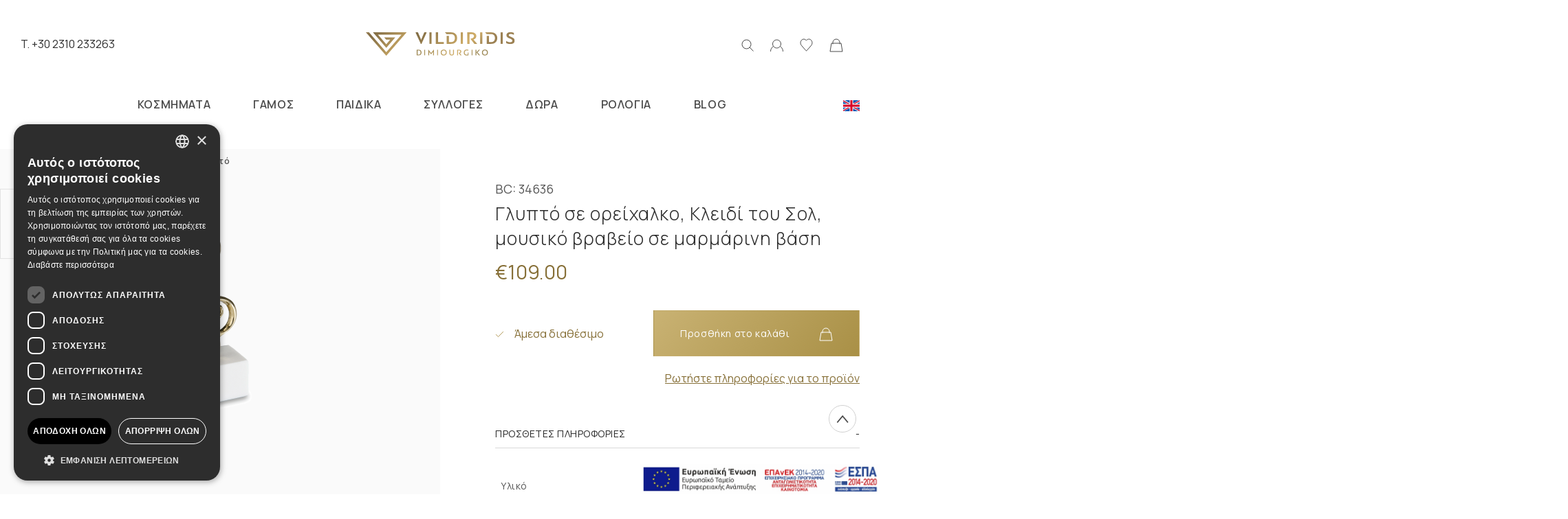

--- FILE ---
content_type: text/html; charset=utf-8
request_url: https://dimiourgiko-vildiridis.gr/glypto-se-oreichalko-kleidi-toy-sol-moysiko-vraveio-se-marmarini-vasi
body_size: 20334
content:
<!doctype html>
<html lang="el">

<head>
    <meta charset="UTF-8">
    <meta name="viewport" content="width=device-width, initial-scale=1.0">
    <meta http-equiv="X-UA-Compatible" content="ie=edge">
    <meta name="caffeinated" content="false">

            <!--The Meta--><link rel="canonical" href="https://dimiourgiko-vildiridis.gr/glypto-se-oreichalko-kleidi-toy-sol-moysiko-vraveio-se-marmarini-vasi" />
<title>Γλυπτό σε ορείχαλκο, Κλειδί του Σολ, μουσικό βραβείο σε μαρμάρινη βάση </title>
<meta property="og:title" content="Γλυπτό σε ορείχαλκο, Κλειδί του Σολ, μουσικό βραβείο σε μαρμάρινη βάση " />
<meta property="og:type" content="product" />
<meta property="og:url" content="https://dimiourgiko-vildiridis.gr/glypto-se-oreichalko-kleidi-toy-sol-moysiko-vraveio-se-marmarini-vasi" />
<meta property="og:image" content="https://dimiourgiko-vildiridis.gr/portal-img/default/1/34636.png" />
<meta property="og:image:width" content="1200" />
<meta property="og:image:height" content="600" />
<meta property="product:price:amount" content="109.00">
<meta property="product:price:currency" content="EUR">
<meta name="twitter:card" content="product">
<meta name="twitter:title" content="Γλυπτό σε ορείχαλκο, Κλειδί του Σολ, μουσικό βραβείο σε μαρμάρινη βάση ">
<meta name="twitter:image" content="https://dimiourgiko-vildiridis.gr/portal-img/default/1/34636.png">
<!--End of Meta-->
    
    <meta name="csrf-token" content="1mqE84DwZDM416dPIKNxPOLC1VZRRFMY49As41oM"><script>
    window.timers = window.timers || [];

    function startInterval(key, callback, delay) {
        // If an interval with the same key already exists, clear it
        if (window.timers[key]) {
            clearInterval(window.timers[key]);
        }
        // Start a new interval and store its ID in the timers object
        window.timers[key] = setInterval(callback, delay);
    }

    var lastCheck = new Date();

    var caffeineSendDrip = function () {
        var ajax = window.XMLHttpRequest
            ? new XMLHttpRequest
            : new ActiveXObject('Microsoft.XMLHTTP');

        ajax.onreadystatechange = function () {
            if (ajax.readyState === 4 && ajax.status === 204) {
                lastCheck = new Date();
            }
        };

        ajax.open('GET', 'https://dimiourgiko-vildiridis.gr/admin/genealabs/laravel-caffeine/drip');
        ajax.setRequestHeader('X-Requested-With', 'XMLHttpRequest');
        ajax.send();
    };

    var caffeineReload = function () {
        if (new Date() - lastCheck >= 7082000) {
            setTimeout(function () {
                location.reload();
            },  Math.max(0, 2000 - 500) )
        }
    };

    startInterval('dripTimer', caffeineSendDrip, 300000);

    if (2000 > 0) {
        startInterval('ageTimer', caffeineReload, 2000);
    }
</script>
        <link rel="apple-touch-icon-precomposed" sizes="57x57" href="https://dimiourgiko-vildiridis.gr/vildiridis/favicons/apple-touch-icon-57x57.png" />
<link rel="apple-touch-icon-precomposed" sizes="114x114" href="https://dimiourgiko-vildiridis.gr/vildiridis/favicons/apple-touch-icon-114x114.png" />
<link rel="apple-touch-icon-precomposed" sizes="72x72" href="https://dimiourgiko-vildiridis.gr/vildiridis/favicons/apple-touch-icon-72x72.png" />
<link rel="apple-touch-icon-precomposed" sizes="144x144" href="https://dimiourgiko-vildiridis.gr/vildiridis/favicons/apple-touch-icon-144x144.png" />
<link rel="apple-touch-icon-precomposed" sizes="60x60" href="https://dimiourgiko-vildiridis.gr/vildiridis/favicons/apple-touch-icon-60x60.png" />
<link rel="apple-touch-icon-precomposed" sizes="120x120" href="https://dimiourgiko-vildiridis.gr/vildiridis/favicons/apple-touch-icon-120x120.png" />
<link rel="apple-touch-icon-precomposed" sizes="76x76" href="https://dimiourgiko-vildiridis.gr/vildiridis/favicons/apple-touch-icon-76x76.png" />
<link rel="apple-touch-icon-precomposed" sizes="152x152" href="https://dimiourgiko-vildiridis.gr/vildiridis/favicons/apple-touch-icon-152x152.png" />
<link rel="icon" type="image/png" href="https://dimiourgiko-vildiridis.gr/vildiridis/favicons/favicon-196x196.png" sizes="196x196" />
<link rel="icon" type="image/png" href="https://dimiourgiko-vildiridis.gr/vildiridis/favicons/favicon-96x96.png" sizes="96x96" />
<link rel="icon" type="image/png" href="https://dimiourgiko-vildiridis.gr/vildiridis/favicons/favicon-32x32.png" sizes="32x32" />
<link rel="icon" type="image/png" href="https://dimiourgiko-vildiridis.gr/vildiridis/favicons/favicon-16x16.png" sizes="16x16" />
<link rel="icon" type="image/png" href="https://dimiourgiko-vildiridis.gr/vildiridis/favicons/favicon-128.png" sizes="128x128" />
<meta name="application-name" content="&nbsp;"/>
<meta name="msapplication-TileColor" content="#FFFFFF" />
<meta name="msapplication-TileImage" content="https://dimiourgiko-vildiridis.gr/vildiridis/favicons/mstile-144x144.png" />
<meta name="msapplication-square70x70logo" content="https://dimiourgiko-vildiridis.gr/vildiridis/favicons/mstile-70x70.png" />
<meta name="msapplication-square150x150logo" content="https://dimiourgiko-vildiridis.gr/vildiridis/favicons/mstile-150x150.png" />
<meta name="msapplication-wide310x150logo" content="https://dimiourgiko-vildiridis.gr/vildiridis/favicons/mstile-310x150.png" />
<meta name="msapplication-square310x310logo" content="https://dimiourgiko-vildiridis.gr/vildiridis/favicons/mstile-310x310.png" />

    
    <script src="https://www.google.com/recaptcha/api.js?hl=&render=6LdgfrUpAAAAADLvxbyZmWBwra8j_hPmDL2OI_ky"></script>
    

    
    <link href="/vildiridis/css/finalApp.css?id=6e97465fc671724bac07dc193aedae72" rel="stylesheet">
    <link href="https://dimiourgiko-vildiridis.gr/vildiridis/css/iziToast.css" rel="stylesheet">
            <!-- Google Tag Manager -->
<script>(function(w,d,s,l,i){w[l]=w[l]||[];w[l].push({'gtm.start':
new Date().getTime(),event:'gtm.js'});var f=d.getElementsByTagName(s)[0],
j=d.createElement(s),dl=l!='dataLayer'?'&l='+l:'';j.async=true;j.src=
'https://www.googletagmanager.com/gtm.js?id='+i+dl;f.parentNode.insertBefore(j,f);
})(window,document,'script','dataLayer','GTM-NS9ZQ98');</script>
<!-- End Google Tag Manager -->

<script>
//load TrackerJS
!function(t,n,e,o,a){function d(t){var n=~~(Date.now()/3e5),o=document.createElement(e);o.async=!0,o.src=t+"?ts="+n;var a=document.getElementsByTagName(e)[0];a.parentNode.insertBefore(o,a)}t.MooTrackerObject=a,t[a]=t[a]||function(){return t[a].q?void t[a].q.push(arguments):void(t[a].q=[arguments])},window.attachEvent?window.attachEvent("onload",d.bind(this,o)):window.addEventListener("load",d.bind(this,o),!1)}(window,document,"script","//cdn.stat-track.com/statics/moosend-tracking.min.js","mootrack");
//tracker has to be initialized otherwise it will generate warnings and wont sendtracking events
mootrack('init', 'ed563488-66fc-475a-ad5e-8d1b1c18b9e8');
</script>
                <link rel="stylesheet" type="text/css" href="https://dimiourgiko-vildiridis.gr/vildiridis/css/magnify.css" />
            <!-- Google tag (gtag.js) -->
    <script async src="https://www.googletagmanager.com/gtag/js?id=AW-865765241"></script>
    <script>
      window.dataLayer = window.dataLayer || [];
      function gtag(){dataLayer.push(arguments);}
      gtag('js', new Date());

      gtag('config', 'AW-865765241');
    </script>
</head>

<body>
            <!-- Google Tag Manager (noscript) -->
<noscript><iframe src="https://www.googletagmanager.com/ns.html?id=GTM-NS9ZQ98"
height="0" width="0" style="display:none;visibility:hidden"></iframe></noscript>
<!-- End Google Tag Manager (noscript) -->
                        
    <header>
    <nav class="fixed-top">
        <div class="container-fluid">
            <div class="nav-top w-100 d-flex align-items-center">
                <div class="top-left col-4 d-flex">
                    <button class="ham-button me-4 d-lg-none" aria-label="Μενού">
                        <span class="d-none">Μενού</span>
                        <span></span>
                        <span></span>
                        <span></span>
                    </button>
                    <button class="close nav-close me-4" aria-label="Κλείσιμο">
                        <span class="d-none">Κλείσιμο</span>
                        <img src="/vildiridis/images/svgs/close.svg" class="svg" alt="Κλείσιμο"
                            title="Κλείσιμο">
                    </button>
                    <button class="search-button d-lg-none" aria-label="Αναζήτηση">
                        <span class="d-none">Αναζήτηση</span>
                        <img src="/vildiridis/images/svgs/search.svg" alt="Αναζήτηση" title="Αναζήτηση">
                    </button>
                    <div class="contact-phone d-none d-lg-flex">
                        <a href="tel:302310233263" class="hover-main-color" title="T. +30 2310 233263">T. +30 2310
                            233263</a>
                    </div>
                </div>
                <div class="top-middle col-4 d-flex justify-content-center">
                    <div class="main-logo">
                        <a href="arxiki" title="ΑΡΧΙΚΗ">
                            
                            <img src="/vildiridis/images/logo/logoH.svg" class="mobile d-none d-sm-block" alt="Vildiridis Logo"
                                title="Vildiridis Logo">
                            <img src="/vildiridis/images/logo/logoM__new.svg" class="mobile-xs d-block d-sm-none" alt="Vildiridis Logo" style="max-width: 50px"
                                title="Vildiridis Logo">
                        </a>
                    </div>
                </div>
                <div class="top-right col-4 d-flex justify-content-end">
                    <div class="search-icon d-none d-lg-inline">
                        <button class="search-button" aria-label="Αναζήτηση">
                            <span class="d-none">Αναζήτηση</span>
                            <img src="/vildiridis/images/svgs/search.svg" alt="Αναζήτηση"
                                title="Αναζήτηση">
                        </button>
                    </div>
                    <div class="user-icon position-relative">
                        <a href="/customer-login" title="Σύνδεση / Εγγραφή">
        <img src="/vildiridis/images/svgs/user.svg" alt="Σύνδεση / Εγγραφή">
    </a>
                                                
                    </div>
                    <div class="wishlist-icon d-none d-lg-inline">
                        <a href="/wishlist" title="Αγαπημένα">
                            <img src="/vildiridis/images/svgs/heart.svg" alt="Αγαπημένα"
                                title="Αγαπημένα">
                        </a>
                    </div>


                    <div class="cart-icon">
                        <button class="cart-open">
                            <img src="/vildiridis/images/svgs/cart.svg" alt="Καλάθι"
                                title="Καλάθι">
                                                                                </button>
                    </div>
                    <div class="lang contains-dropdown position-relative d-block d-lg-none">
                        
                                                                                                                
                            <a title="English Language" href="/en/glypto-se-oreichalko-kleidi-toy-sol-moysiko-vraveio-se-marmarini-vasi"><img src="https://dimiourgiko-vildiridis.gr/vildiridis/images/photos/flags/united-kingdom.png" alt="English language"></a>
                        
                </div>
                </div>
            </div>
            <div class="nav-bottom menu-content w-100">
                                    <ul class="list-lvl-1 d-flex flex-column flex-lg-row mx-lg-auto">
    <li class="cat-lvl-1">
        <a href="javascript:void(0);" class="link-lvl-1" title="ΚΟΣΜΗΜΑΤΑ">ΚΟΣΜΗΜΑΤΑ</a>
        <div class="mega-menu">
            <div class="mega-menu__container">
                <div class="mega-menu__list mobile-list row row-cols-1 row-cols-lg-3 gx-lg-4">
                    <ul class="list-lvl-2 col">
                        <li class="cat-lvl-2">
                            <button class="back d-lg-none">
                                <img src="/vildiridis/images/svgs/left-arrow.png" class="me-1" alt="Προηγούμενο"
                                    title="Προηγούμενο">
                                Προηγούμενο                            </button>
                            <a href="/gynaikeia" class="link-lvl-2" title="">ΓΥΝΑΙΚΕΙΑ ΚΟΣΜΗΜΑΤΑ</a>
                            <ul class="list-lvl-3">
                                <li class="cat-lvl-3 with-lvl-4">
                                    <a href="/mentagion" class="link-lvl-3" title="">ΜΕΝΤΑΓΙΟΝ</a>
                                    <ul class="list-lvl-4">
                                        <li class="cat-lvl-4">
                                            <a href="/mentagion?&opts=333" class="link-lvl-4" title="">Χρυσά</a>
                                        </li>
                                        <li class="cat-lvl-4">
                                            <a href="/mentagion?&opts=334" class="link-lvl-4"
                                                title="">Ασημένια</a>
                                        </li>
                                    </ul>
                                </li>
                                <li class="cat-lvl-3 with-lvl-4">
                                    <a href="/kolie" class="link-lvl-3" title="">ΚΟΛΙΕ</a>
                                    <ul class="list-lvl-4">
                                        <li class="cat-lvl-4">
                                            <a href="/kolie?&opts=333" class="link-lvl-4" title="">Χρυσά</a>
                                        </li>
                                        <li class="cat-lvl-4">
                                            <a href="/kolie?&opts=334" class="link-lvl-4" title="">Ασημένια</a>
                                        </li>
                                    </ul>
                                </li>
                                <li class="cat-lvl-3 with-lvl-4">
                                    <a href="/skoylarikia" class="link-lvl-3" title="">ΣΚΟΥΛΑΡΙΚΙΑ</a>
                                    <ul class="list-lvl-4">
                                        <li class="cat-lvl-4">
                                            <a href="/skoylarikia?&opts=333" class="link-lvl-4" title="">Χρυσά</a>
                                        </li>
                                        <li class="cat-lvl-4">
                                            <a href="/skoylarikia?&opts=334" class="link-lvl-4"
                                                title="">Ασημένια</a>
                                        </li>
                                    </ul>
                                </li>
                                <li class="cat-lvl-3 with-lvl-4">
                                    <a href="/dachtylidi" class="link-lvl-3" title="">ΔΑΧΤΥΛΙΔΙΑ</a>
                                    <ul class="list-lvl-4">
                                        <li class="cat-lvl-4">
                                            <a href="/dachtylidi?&opts=333" class="link-lvl-4" title="">Χρυσά</a>
                                        </li>
                                        <li class="cat-lvl-4">
                                            <a href="/dachtylidi?&opts=334" class="link-lvl-4"
                                                title="">Ασημένια</a>
                                        </li>
                                    </ul>
                                </li>
                                <li class="cat-lvl-3 with-lvl-4">
                                    <a href="/braxiolia" class="link-lvl-3" title="">ΒΡΑΧΙΟΛΙΑ</a>
                                    <ul class="list-lvl-4">
                                        <li class="cat-lvl-4">
                                            <a href="/braxiolia?&opts=333" class="link-lvl-4" title="">Χρυσά</a>
                                        </li>
                                        <li class="cat-lvl-4">
                                            <a href="/braxiolia?&opts=334" class="link-lvl-4"
                                                title="">Ασημένια</a>
                                        </li>
                                    </ul>
                                </li>
                                <li class="cat-lvl-3 with-lvl-4">
                                    <a href="/stayros-gynaikeios" class="link-lvl-3" title="">ΣΤΑΥΡΟΙ</a>
                                    <ul class="list-lvl-4">
                                        <li class="cat-lvl-4">
                                            <a href="/stayros-gynaikeios?&opts=333" class="link-lvl-4"
                                                title="">Χρυσοί</a>
                                        </li>
                                        <li class="cat-lvl-4">
                                            <a href="/stayros-gynaikeios?&opts=334" class="link-lvl-4"
                                                title="">Ασημένιοι</a>
                                        </li>
                                    </ul>
                                </li>
                                <li class="cat-lvl-3 with-lvl-4">
                                    <a href="/alysida" class="link-lvl-3" title="">ΑΛΥΣΙΔΕΣ</a>
                                    <ul class="list-lvl-4">
                                        <li class="cat-lvl-4">
                                            <a href="/alysida?order=1?&opts=333" class="link-lvl-4"
                                                title="">Χρυσές</a>
                                        </li>
                                        <li class="cat-lvl-4">
                                            <a href="/alysida?order=1?&opts=334" class="link-lvl-4"
                                                title="">Ασημένιες</a>
                                        </li>
                                    </ul>
                                </li>
                                <li class="cat-lvl-3 with-lvl-4">
                                    <a href="/karfitsa-i8hz" class="link-lvl-3" title="">ΚΑΡΦΙΤΣΕΣ</a>
                                    <ul class="list-lvl-4">
                                        <li class="cat-lvl-4">
                                            <a href="/karfitsa-i8hz?&opts=333" class="link-lvl-4"
                                                title="">Χρυσές</a>
                                        </li>
                                        <li class="cat-lvl-4">
                                            <a href="/karfitsa-i8hz?&opts=334" class="link-lvl-4"
                                                title="">Ασημένιες</a>
                                        </li>
                                    </ul>
                                </li>
                            </ul>
                        </li>
                    </ul>
                    <ul class="list-lvl-2 col">
                        <li class="cat-lvl-2">
                            <button class="back d-lg-none">
                                <img src="/vildiridis/images/svgs/left-arrow.png" class="me-1"
                                    alt="Προηγούμενο" title="Προηγούμενο">
                                Προηγούμενο                            </button>
                            <a href="/andrika" class="link-lvl-2" title="">ΑΝΔΡΙΚΑ ΚΟΣΜΗΜΑΤΑ</a>
                            <ul class="list-lvl-3">
                                <li class="cat-lvl-3 with-lvl-4">
                                    <a href="/stayros-andrikos" class="link-lvl-3" title="">ΣΤΑΥΡΟΙ</a>
                                    <ul class="list-lvl-4">
                                        <li class="cat-lvl-4">
                                            <a href="/stayros-andrikos?&opts=333" class="link-lvl-4"
                                                title="">Χρυσοί</a>
                                        </li>
                                        <li class="cat-lvl-4">
                                            <a href="/stayros-andrikos?&opts=334" class="link-lvl-4"
                                                title="">Ασημένιοι</a>
                                        </li>
                                    </ul>
                                </li>
                                <li class="cat-lvl-3 with-lvl-4">
                                    <a href="/vrachioli-andriko" class="link-lvl-3" title="">ΒΡΑΧΙΟΛΙΑ</a>
                                    <ul class="list-lvl-4">
                                        <li class="cat-lvl-4">
                                            <a href="/vrachioli-andriko?&opts=333" class="link-lvl-4"
                                                title="">Χρυσά</a>
                                        </li>
                                        <li class="cat-lvl-4">
                                            <a href="/vrachioli-andriko?&opts=334" class="link-lvl-4"
                                                title="">Ασημένια</a>
                                        </li>
                                    </ul>
                                </li>
                                <li class="cat-lvl-3 with-lvl-4">
                                    <a href="/daktylidi" class="link-lvl-3" title="">ΔΑΧΤΥΛΙΔΙΑ</a>
                                    <ul class="list-lvl-4">
                                        <li class="cat-lvl-4">
                                            <a href="/daktylidi?&opts=333" class="link-lvl-4"
                                                title="">Χρυσά</a>
                                        </li>
                                        <li class="cat-lvl-4">
                                            <a href="/daktylidi?&opts=334" class="link-lvl-4"
                                                title="">Ασημένια</a>
                                        </li>
                                    </ul>
                                </li>
                                <li class="cat-lvl-3 with-lvl-4">
                                    <a href="/mentagion-2u27" class="link-lvl-3" title="">ΜΕΝΤΑΓΙΟΝ</a>
                                    <ul class="list-lvl-4">
                                        <li class="cat-lvl-4">
                                            <a href="/mentagion-2u27?&opts=333" class="link-lvl-4"
                                                title="">Χρυσά</a>
                                        </li>
                                        <li class="cat-lvl-4">
                                            <a href="/mentagion-2u27?&opts=334" class="link-lvl-4"
                                                title="">Ασημένια</a>
                                        </li>
                                    </ul>
                                </li>
                                <li class="cat-lvl-3 with-lvl-4">
                                    <a href="/maniketokoympa" class="link-lvl-3" title="">ΜΑΝΙΚΕΤΟΚΟΥΜΠΑ</a>
                                    <ul class="list-lvl-4">
                                        <li class="cat-lvl-4">
                                            <a href="/maniketokoympa?&opts=333" class="link-lvl-4"
                                                title="">Χρυσά</a>
                                        </li>
                                        <li class="cat-lvl-4">
                                            <a href="/maniketokoympa?&opts=334" class="link-lvl-4"
                                                title="">Ασημένια</a>
                                        </li>
                                    </ul>

                                </li>
                                <li class="cat-lvl-3 with-lvl-4">
                                    <a href="/grabatopiastra-p79t" class="link-lvl-3"
                                        title="">ΓΡΑΒΑΤΟΠΙΑΣΤΡΕΣ</a>
                                    <ul class="list-lvl-4">
                                        <li class="cat-lvl-4">
                                            <a href="/grabatopiastra-p79t?&opts=333" class="link-lvl-4"
                                                title="">Χρυσές</a>
                                        </li>
                                        <li class="cat-lvl-4">
                                            <a href="/grabatopiastra-p79t?&opts=334" class="link-lvl-4"
                                                title="">Ασημένιες</a>
                                        </li>
                                    </ul>

                                </li>
                            </ul>
                        </li>
                    </ul>
                    <ul class="list-lvl-2 col">
                        <li class="cat-lvl-2">
                            <button class="back d-lg-none">
                                <img src="/vildiridis/images/svgs/left-arrow.png" class="me-1"
                                    alt="Προηγούμενο" title="Προηγούμενο">
                                Προηγούμενο                            </button>
                            <a href="javascript:void(0);" class="link-lvl-2" title="">ΚΑΤΗΓΟΡΙΕΣ</a>
                            <ul class="list-lvl-3">
                                <li class="cat-lvl-3">
                                    <a href="/paradosiaka-ellhnika" class="link-lvl-3"
                                        title="ΠΑΡΑΔΟΣΙΑΚΑ ΕΛΛΗΝΙΚΑ">ΠΑΡΑΔΟΣΙΑΚΑ ΕΛΛΗΝΙΚΑ</a>
                                </li>
                                <li class="cat-lvl-3">
                                    <a href="/cheiropoiita-kosmimata-nkkey" class="link-lvl-3"
                                        title="ΧΕΙΡΟΠΟΙΗΤΑ ΚΟΣΜΗΜΑΤΑ">ΧΕΙΡΟΠΟΙΗΤΑ ΚΟΣΜΗΜΑΤΑ</a>
                                </li>
                                <li class="cat-lvl-3">
                                    <a href="/monadikes-dhmioyrgies" class="link-lvl-3"
                                        title="ΜΟΝΑΔΙΚΕΣ ΔΗΜΙΟΥΡΓΙΕΣ">ΜΟΝΑΔΙΚΕΣ ΔΗΜΙΟΥΡΓΙΕΣ</a>
                                </li>
                                <li class="cat-lvl-3">
                                    <a href="/arravonas-gamos?&stones=5" class="link-lvl-3"
                                        title="ΚΟΣΜΗΜΑΤΑ ΜΕ ΜΑΡΓΑΡΙΤΑΡΙΑ">ΚΟΣΜΗΜΑΤΑ ΜΕ ΜΑΡΓΑΡΙΤΑΡΙΑ</a>
                                </li>
                                <li class="cat-lvl-3">
                                    <a href="/neanika" class="link-lvl-3" title="">ΝΕΑΝΙΚΑ ΚΟΣΜΗΜΑΤΑ</a>
                                </li>
                                <li class="cat-lvl-3">
                                    <a href="/kosmimata-gia-tin-mama-feung" class="link-lvl-3"
                                        title="">ΚΟΣΜΗΜΑΤΑ ΓΙΑ ΤΗ ΜΑΜΑ</a>
                                </li>
                                <li class="cat-lvl-3">
                                    <a href="/monogrammata-onomata-a9zri" class="link-lvl-3"
                                        title="">ΜΟΝΟΓΡΑΜΜΑΤΑ & ΟΝΟΜΑΤΑ</a>
                                </li>
                                <li class="cat-lvl-3">
                                    <a href="/classic-diaxronika" class="link-lvl-3"
                                        title="ΚΛΑΣΙΚΑ ΔΙΑΧΡΟΝΙΚΑ">ΚΛΑΣΙΚΑ ΔΙΑΧΡΟΝΙΚΑ</a>
                                </li>
                                <li class="cat-lvl-3">
                                    <a href="/balentinoy" class="link-lvl-3" title="">ΒΑΛΕΝΤΙΝΟΥ</a>
                                </li>
                                <li class="cat-lvl-3 with-lvl-4">
                                    <a href="javascript:void(0);" class="link-lvl-3" title="">ΕΠΟΧΙΑΚΑ</a>
                                    <ul class="list-lvl-4">
                                        <li class="cat-lvl-4">
                                            <a href="/easter" class="link-lvl-4" title="">Πασχαλινά</a>
                                        </li>
                                        <li class="cat-lvl-4">
                                            <a href="/christoygenniatika" class="link-lvl-4"
                                                title="">Χριστουγεννιάτικα</a>
                                        </li>
                                    </ul>
                                </li>
                            </ul>
                        </li>
                    </ul>
                    <ul class="list-lvl-2 col">
                        <li class="cat-lvl-0">
                            <a href="/sito-goyri-2026" class="link-lvl-0" title="">ΓΟΥΡΙ ΤΗΣ ΧΡΟΝΙΑΣ</a>
                        </li>
                    </ul>
                    
                </div>
                <ul class="mega-menu__images d-none d-lg-flex flex-column">
                    <li>
                        <a href="/kosmhmata?&cats=15" title="">
                            <div class="image-zoom">
                                <img class="img-fluid" src="/vildiridis/images/megamenu-jewelry.jpg"
                                    alt="megamenu-jewelry" title="megamenu-jewelry">
                            </div>
                        </a>
                    </li>
                </ul>
            </div>
        </div>
    </li>
    <li class="cat-lvl-1">
        <a href="javascript:void(0);" class="link-lvl-1" title="ΓΑΜΟΣ">ΓΑΜΟΣ</a>
        <div class="mega-menu">
            <div class="mega-menu__container">
                <div class="mega-menu__list mobile-list row row-cols-1 row-cols-lg-3 gx-lg-4">
                    <ul class="list-lvl-2 col">
                        <li class="cat-lvl-2">
                            <button class="back d-lg-none">
                                <img src="/vildiridis/images/svgs/left-arrow.png" class="me-1"
                                    alt="Προηγούμενο" title="Προηγούμενο">
                                Προηγούμενο                            </button>
                            <a href="/beres-gamoy" class="link-lvl-2" title="ΒΕΡΕΣ ΓΑΜΟΥ">ΒΕΡΕΣ ΓΑΜΟΥ</a>
                            <ul class="list-lvl-3">
                                <li class="cat-lvl-3">
                                    <a href="/beres-gamoy?&opts=4" class="link-lvl-3" title="χρυσές">χρυσές</a>
                                </li>
                                <li class="cat-lvl-3">
                                    <a href="/beres-gamoy?&opts=5" class="link-lvl-3"
                                        title="λευκόχρυσες">λευκόχρυσες</a>
                                </li>
                                <li class="cat-lvl-3">
                                    <a href="/beres-gamoy?&opts=6" class="link-lvl-3" title="δίχρωμες">δίχρωμες</a>
                                </li>
                                <li class="cat-lvl-3">
                                    <a href="/beres-gamoy?&opts=318" class="link-lvl-3" title="κλασικές">κλασικές</a>
                                </li>
                                <li class="cat-lvl-3">
                                    <a href="/beres-gamoy?&opts=299" class="link-lvl-3"
                                        title="χειροποίητες">χειροποίητες</a>
                                </li>
                                <li class="cat-lvl-3">
                                    <a href="/beres-gamoy?&opts=293" class="link-lvl-3"
                                        title="διάφορα σχέδια">διάφορα σχέδια</a>
                                </li>
                            </ul>
                        </li>
                    </ul>
                    <ul class="list-lvl-2 col">
                        <li class="cat-lvl-2">
                            <button class="back d-lg-none">
                                <img src="/vildiridis/images/svgs/left-arrow.png" class="me-1"
                                    alt="Προηγούμενο" title="Προηγούμενο">
                                Προηγούμενο                            </button>
                            <a href="/arravonas-gamos" class="link-lvl-2" title="ΚΟΣΜΗΜΑΤΑ ΓΑΜΟΥ">ΚΟΣΜΗΜΑΤΑ ΓΑΜΟΥ</a>
                            <ul class="list-lvl-3">
                                <li class="cat-lvl-3">
                                    <a href="/arravonas-gamos?&stones=1" class="link-lvl-3" title="με διαμάντια">με
                                        διαμάντια</a>
                                </li>
                                <li class="cat-lvl-3">
                                    <a href="/arravonas-gamos?&stones=21" class="link-lvl-3" title="με ζιργκόν">με
                                        ζιργκόν</a>
                                </li>
                                <li class="cat-lvl-3">
                                    <a href="/arravonas-gamos?&stones=5" class="link-lvl-3"
                                        title="με μαργαριτάρια">με μαργαριτάρια</a>
                                </li>
                                <li class="cat-lvl-3">
                                    <a href="/arravonas-gamos?&stones=3" class="link-lvl-3" title="με σμαράγδια">με
                                        σμαράγδια</a>
                                </li>
                                <li class="cat-lvl-3">
                                    <a href="/arravonas-gamos?&stones=4" class="link-lvl-3" title="με ζαφείρια">με
                                        ζαφείρια</a>
                                </li>
                                <li class="cat-lvl-3">
                                    <a href="/arravonas-gamos?&stones=2" class="link-lvl-3" title="με ρουμπίνια">με
                                        ρουμπίνια</a>
                                </li>
                                <li class="cat-lvl-3">
                                    <a href="/arravonas-gamos?&stones=7" class="link-lvl-3" title="με ακουαμαρίνα">με
                                        ακουαμαρίνα</a>
                                </li>
                            </ul>
                        </li>
                    </ul>
                    <ul class="list-lvl-2 col">
                        <li class="cat-lvl-2">
                            <button class="back d-lg-none">
                                <img src="/vildiridis/images/svgs/left-arrow.png" class="me-1"
                                    alt="Προηγούμενο" title="Προηγούμενο">
                                Προηγούμενο                            </button>
                            <a href="javascript:void(0);" class="link-lvl-2"
                                title="ΔΩΡΑ ΓΙΑ ΤΟΝ ΓΑΜΠΡΟ & ΤΟΝ ΚΟΥΜΠΑΡΟ">ΔΩΡΑ ΓΙΑ ΤΟΝ ΓΑΜΠΡΟ & ΤΟΝ ΚΟΥΜΠΑΡΟ</a>
                            <ul class="list-lvl-3">
                                <li class="cat-lvl-3">
                                    <a href="/stayroi" class="link-lvl-3" title="σταυροί">σταυροί</a>
                                </li>
                                <li class="cat-lvl-3">
                                    <a href="/vrachiolia-lnszz" class="link-lvl-3" title="βραχιόλια">βραχιόλια</a>
                                </li>
                                <li class="cat-lvl-3">
                                    <a href="/maniketokoympa-lkcjm" class="link-lvl-3"
                                        title="μανικετόκουμπα">μανικετόκουμπα</a>
                                </li>
                                <li class="cat-lvl-3">
                                    <a href="/gravatopiastres" class="link-lvl-3"
                                        title="γραβατοπιάστρες">γραβατοπιάστρες</a>
                                </li>
                                <li class="cat-lvl-3">
                                    <a href="/dachtylidia-1l2ra" class="link-lvl-3" title="δακτυλίδια">δακτυλίδια</a>
                                </li>

                            </ul>
                        </li>
                    </ul>
                    <ul class="list-lvl-2 col">
                        <li class="cat-lvl-2">
                            <button class="back d-lg-none">
                                <img src="/vildiridis/images/svgs/left-arrow.png" class="me-1"
                                    alt="Προηγούμενο" title="Προηγούμενο">
                                Προηγούμενο                            </button>
                            <a href="/dachtylidi-monopetro" class="link-lvl-2"
                                title="ΔΑΧΤΥΛΙΔΙΑ ΜΟΝΟΠΕΤΡΑ">ΔΑΧΤΥΛΙΔΙΑ ΜΟΝΟΠΕΤΡΑ</a>
                            <ul class="list-lvl-3">
                                <li class="cat-lvl-3">
                                    <a href="/dachtylidi-monopetro?&stones=1" class="link-lvl-3"
                                        title="με διαμάντια">με διαμάντια</a>
                                </li>
                                <li class="cat-lvl-3">
                                    <a href="/dachtylidi-monopetro?&stones=21" class="link-lvl-3"
                                        title="με ζιργκόν">με ζιργκόν</a>
                                </li>
                            </ul>
                        </li>
                    </ul>
                    <ul class="list-lvl-2 col">
                        <li class="cat-lvl-2">
                            <button class="back d-lg-none">
                                <img src="/vildiridis/images/svgs/left-arrow.png" class="me-1"
                                    alt="Προηγούμενο" title="Προηγούμενο">
                                Προηγούμενο                            </button>
                            <a href="/dachtylidi-seire" class="link-lvl-2" title="ΔΑΧΤΥΛΙΔΙΑ ΣΕΙΡΕ">ΔΑΧΤΥΛΙΔΙΑ
                                ΣΕΙΡΕ</a>
                            <ul class="list-lvl-3">
                                <li class="cat-lvl-3">
                                    <a href="/dachtylidi-seire?&stones=1" class="link-lvl-3" title="με διαμάντια">με
                                        διαμάντια</a>
                                </li>
                                <li class="cat-lvl-3">
                                    <a href="/dachtylidi-seire?&stones=21" class="link-lvl-3" title="με ζιργκόν">με
                                        ζιργκόν</a>
                                </li>
                            </ul>
                        </li>
                    </ul>
                    <ul class="list-lvl-2 col">
                        <li class="cat-lvl-2">
                            <button class="back d-lg-none">
                                <img src="/vildiridis/images/svgs/left-arrow.png" class="me-1"
                                    alt="Προηγούμενο" title="Προηγούμενο">
                                Προηγούμενο                            </button>
                            <a href="/dachtylidi-rozeta" class="link-lvl-2" title="ΔΑΧΤΥΛΙΔΙΑ ΡΟΖΕΤΕΣ">ΔΑΧΤΥΛΙΔΙΑ
                                ΡΟΖΕΤΕΣ</a>
                            <ul class="list-lvl-3">
                                <li class="cat-lvl-3">
                                    <a href="/dachtylidi-rozeta?&stones=1" class="link-lvl-3" title="με διαμάντια">με
                                        διαμάντια</a>
                                </li>
                                <li class="cat-lvl-3">
                                    <a href="/dachtylidi-rozeta?&stones=3" class="link-lvl-3" title="με σμαράγδια">με
                                        σμαράγδια</a>
                                </li>
                                <li class="cat-lvl-3">
                                    <a href="/dachtylidi-rozeta?&stones=4" class="link-lvl-3" title="με ζαφείρια">με
                                        ζαφείρια</a>
                                </li>
                                <li class="cat-lvl-3">
                                    <a href="/dachtylidi-rozeta?&stones=2" class="link-lvl-3" title="με ρουμπίνια">με
                                        ρουμπίνια</a>
                                </li>
                            </ul>
                        </li>
                    </ul>
                    <ul class="list-lvl-2 col">
                        <li class="cat-lvl-2 mb-2">
                            <a href="/set-kosmimaton-gamoy" class="link-lvl-2" title="ΣΕΤ ΓΑΜΟΥ">ΣΕΤ ΓΑΜΟΥ</a>
                        </li>
                        
                    </ul>
                    <ul class="list-lvl-2 col">
                        <li class="cat-lvl-0">
                            <a href="/stefana-gamoy" class="link-lvl-0" title="ΣΤΕΦΑΝΑ ΓΑΜΟΥ"><strong>ΣΤΕΦΑΝΑ
                                    ΓΑΜΟΥ</strong></a>
                        </li>

                        <li class="cat-lvl-0">
                            <a href="/eidi-gamoy" class="link-lvl-0" title="ΕΙΔΗ ΓΑΜΟΥ"><strong>ΕΙΔΗ
                                    ΓΑΜΟΥ</strong></a>
                        </li>
                        <li class="cat-lvl-0">
                            <a href="/dwra-spitioy" class="link-lvl-0" title="ΔΩΡΑ ΓΑΜΟΥ/ΣΠΙΤΙΟΥ"><strong>ΔΩΡΑ
                                    ΓΑΜΟΥ/ΣΠΙΤΙΟΥ</strong></a>
                        </li>
                    </ul>
                    <ul class="list-lvl-2 col">
                        <li class="cat-lvl-0">
                            <a href="/pos-na-dialexete-to-sosto-monopetro-dachtylidi-gia-tin-agapimeni-sas-25"
                                class="link-lvl-0" title="ΜΑΘΕΤΕ ΓΙΑ ΤΑ ΔΙΑΜΑΝΤΙΑ">ΜΑΘΕΤΕ ΓΙΑ ΤΑ ΔΙΑΜΑΝΤΙΑ</a>
                        </li>
                    </ul>
                </div>
                <ul class="mega-menu__images d-none d-lg-flex flex-column">
                    <li>
                        <a href="/stefana-gamoy" title="">
                            <div class="image-zoom">
                                <img class="img-fluid" src="/vildiridis/images/megamenu-wedding.jpg"
                                    alt="megamenu-wedding" title="megamenu-wedding">
                            </div>
                        </a>
                    </li>
                </ul>
            </div>
        </div>
    </li>
    <li class="cat-lvl-1">
        <a href="javascript:void(0);" class="link-lvl-1" title="ΠΑΙΔΙΚΑ">ΠΑΙΔΙΚΑ</a>
        <div class="mega-menu">
            <div class="mega-menu__container">
                <div class="mega-menu__list mobile-list row row-cols-1 row-cols-lg-3 gx-lg-4">
                    <ul class="list-lvl-2 col">
                        <li class="cat-lvl-0">
                            <a href="/stayroi-vaptisis-gia-agori" class="link-lvl-0"
                                title="ΣΤΑΥΡΟΙ ΒΑΠΤΙΣΗΣ για αγόρια">ΣΤΑΥΡΟΙ ΒΑΠΤΙΣΗΣ για αγόρια</a>
                        </li>
                        <li class="cat-lvl-0">
                            <a href="/stayroi-vaptisis-gia-koritsi" class="link-lvl-0"
                                title="ΣΤΑΥΡΟΙ ΒΑΠΤΙΣΗΣ για κορίτσια">ΣΤΑΥΡΟΙ ΒΑΠΤΙΣΗΣ για κορίτσια</a>
                        </li>
                        <li class="cat-lvl-0">
                            <a href="/alysida" class="link-lvl-0" title="ΑΛΥΣΙΔΕΣ">ΑΛΥΣΙΔΕΣ</a>
                        </li>
                    </ul>
                    <ul class="list-lvl-2 col">
                        <li class="cat-lvl-0">
                            <a href="/kwnstantinato" class="link-lvl-0" title="ΚΩΝΣΤΑΝΤΙΝΑΤΑ">ΚΩΝΣΤΑΝΤΙΝΑΤΑ</a>
                        </li>
                        <li class="cat-lvl-0">
                            <a href="/fylachto" class="link-lvl-0" title="ΦΥΛΑΧΤΑ">ΦΥΛΑΧΤΑ</a>
                        </li>
                        <li class="cat-lvl-0">
                            <a href="/matoxandro" class="link-lvl-0" title="ΜΑΤΑΚΙΑ">ΜΑΤΑΚΙΑ</a>
                        </li>
                        <li class="cat-lvl-0">
                            <a href="/monogrammata-onomata-a9zri" class="link-lvl-0"
                                title="ΜΟΝΟΓΡΑΜΜΑΤΑ/ΟΝΟΜΑΤΑ">ΜΟΝΟΓΡΑΜΜΑΤΑ/ΟΝΟΜΑΤΑ</a>
                        </li>
                    </ul>
                    <ul class="list-lvl-2 col">
                        <li class="cat-lvl-0">
                            <a href="/vrachioli-paidiko" class="link-lvl-0" title="ΒΡΑΧΙΟΛΙΑ">ΒΡΑΧΙΟΛΙΑ</a>
                        </li>
                        <li class="cat-lvl-0">
                            <a href="/paramana-paidi" class="link-lvl-0" title="ΠΑΡΑΜΑΝΕΣ">ΠΑΡΑΜΑΝΕΣ</a>
                        </li>
                        <li class="cat-lvl-0">
                            <a href="/taytothta" class="link-lvl-0" title="ΤΑΥΤΟΤΗΤΕΣ">ΤΑΥΤΟΤΗΤΕΣ</a>
                        </li>
                        <li class="cat-lvl-0">
                            <a href="/mentagion-paidiko" class="link-lvl-0" title="ΜΕΝΤΑΓΙΟΝ">ΜΕΝΤΑΓΙΟΝ</a>
                        </li>
                        <li class="cat-lvl-0">
                            <a href="/skoylarikia-auj5" class="link-lvl-0" title="ΣΚΟΥΛΑΡΙΚΙΑ">ΣΚΟΥΛΑΡΙΚΙΑ</a>
                        </li>
                        
                    </ul>
                    <ul class="list-lvl-2 col">
                        <li class="cat-lvl-2">
                            
                            <a href="/paidika-dwra" class="link-lvl-2" title="ΠΑΙΔΙΚΑ ΔΩΡΑ">ΠΑΙΔΙΚΑ ΔΩΡΑ</a>
                            <ul class="list-lvl-3">
                                <li class="cat-lvl-3 ">
                                    <a href="/paidika-dwra?&opts=326" class="link-lvl-3" title="για Αγόρι">για
                                        Αγόρι</a>
                                </li>
                                <li class="cat-lvl-3 ">
                                    <a href="/paidika-dwra?&opts=309" class="link-lvl-3" title="για Κορίτσι">για
                                        Κορίτσι</a>
                                </li>
                            </ul>
                        </li>
                    </ul>
                    <ul class="list-lvl-2 col">
                        <li class="cat-lvl-2">
                            
                            <a href="/baby-collections" class="link-lvl-2" title="">BABY COLLECTIONS</a>
                            <ul class="list-lvl-3">
                                <li class="cat-lvl-3">
                                    <a href="/my-angel" class="link-lvl-3" title="MY ANGEL COLLECTION">MY ANGEL
                                        COLLECTION</a>
                                </li>
                                <li class="cat-lvl-3">
                                    <a href="/baby-bee" class="link-lvl-3" title="BABY BEE COLLECTION">BABY BEE
                                        COLLECTION</a>
                                </li>
                                <li class="cat-lvl-3">
                                    <a href="/make-a-wish-wnpd" class="link-lvl-3"
                                        title="MAKE A WISH COLLECTION">MAKE A WISH COLLECTION</a>
                                </li>
                            </ul>
                        </li>
                    </ul>
                </div>
                <ul class="mega-menu__images d-none d-lg-flex flex-column">
                    <li>
                        <a href="/paidika-dwra" title="">
                            <div class="image-zoom">
                                <img class="img-fluid" src="/vildiridis/images/megamenu-kids.jpg" alt="megamenu-kids"
                                    title="megamenu-kids">
                            </div>
                        </a>
                    </li>
                </ul>
            </div>
        </div>
    </li>
    <li class="cat-lvl-1">
        <a href="javascript:void(0);" class="link-lvl-1" title="ΣΥΛΛΟΓΕΣ">ΣΥΛΛΟΓΕΣ</a>
        <div class="mega-menu">
            <div class="mega-menu__container">
                <div class="mega-menu__list mobile-list row row-cols-1 row-cols-lg-3 gx-lg-4">
                    <ul class="list-lvl-2 col">
                        <li class="cat-lvl-2">
                            <button class="back d-lg-none">
                                <img src="/vildiridis/images/svgs/left-arrow.png" class="me-1"
                                    alt="Προηγούμενο" title="Προηγούμενο">
                                Προηγούμενο                            </button>
                            <a href="javascript:void(0);" class="link-lvl-2" title="JEWELLERY COLLECTIONS">JEWELLERY
                                COLLECTIONS</a>
                            <ul class="list-lvl-3">
                                <li class="cat-lvl-3">
                                    <a href="/aegean-blue" class="link-lvl-3" title="AEGEAN BLUE">AEGEAN BLUE</a>
                                </li>
                                <li class="cat-lvl-3">
                                    <a href="/animal-farm" class="link-lvl-3" title="ANIMAL FARM">ANIMAL FARM</a>
                                </li>
                                <li class="cat-lvl-3">
                                    <a href="/aqua-dream" class="link-lvl-3" title="AQUA DREAM">AQUA DREAM</a>
                                </li>
                                <li class="cat-lvl-3">
                                    <a href="/chromatic-landscapes" class="link-lvl-3"
                                        title="CHROMATIC LANDSCAPES">CHROMATIC LANDSCAPES</a>
                                </li>
                                <li class="cat-lvl-3">
                                    <a href="/conch-shell" class="link-lvl-3" title="CONCH SHELL">CONCH SHELL</a>
                                </li>
                                <li class="cat-lvl-3">
                                    <a href="/exotic-pearl" class="link-lvl-3" title="EXOTIC PEARL">EXOTIC PEARL</a>
                                </li>
                                <li class="cat-lvl-3">
                                    <a href="/green-paradise" class="link-lvl-3" title="GREEN PARADISE">GREEN
                                        PARADISE</a>
                                </li>
                                <li class="cat-lvl-3">
                                    <a href="/mediterranean" class="link-lvl-3"
                                        title="MEDITERRANEAN">MEDITERRANEAN</a>
                                </li>
                                <li class="cat-lvl-3">
                                    <a href="/musical-notes" class="link-lvl-3" title="MUSICAL NOTES">MUSICAL
                                        NOTES</a>
                                </li>
                                <li class="cat-lvl-3">
                                    <a href="/red-passion" class="link-lvl-3" title="RED PASSION">RED PASSION</a>
                                </li>
                                <li class="cat-lvl-3">
                                    <a href="/butterfly" class="link-lvl-3" title="BUTTERFLY">BUTTERFLY</a>
                                </li>
                                <li class="cat-lvl-3">
                                    <a href="/lady-bee" class="link-lvl-3" title="LADY BEE">LADY BEE</a>
                                </li>
                            </ul>
                        </li>
                    </ul>

                    <ul class="list-lvl-2 col">
                        <li class="cat-lvl-2">
                            <button class="back d-lg-none">
                                <img src="/vildiridis/images/svgs/left-arrow.png" class="me-1"
                                    alt="Προηγούμενο" title="Προηγούμενο">
                                Προηγούμενο                            </button>
                            <a href="javascript:void(0);" class="link-lvl-2"
                                title="TRADITIONAL COLLECTIONS">TRADITIONAL COLLECTIONS</a>
                            <ul class="list-lvl-3">
                                <li class="cat-lvl-3">
                                    <a href="/archaic-classical-8rkzm" class="link-lvl-3"
                                        title="ARCHAIC & CLASSICAL">ARCHAIC & CLASSICAL</a>
                                </li>
                                <li class="cat-lvl-3">
                                    <a href="/byzantine" class="link-lvl-3" title="BYZANTINE">BYZANTINE</a>
                                </li>
                                <li class="cat-lvl-3">
                                    <a href="/greek-coin" class="link-lvl-3" title="GREEK COIN">GREEK COIN</a>
                                </li>
                                <li class="cat-lvl-3">
                                    <a href="/macedonian-greek" class="link-lvl-3"
                                        title="MACEDONIAN GREEK">MACEDONIAN GREEK</a>
                                </li>
                                <li class="cat-lvl-3">
                                    <a href="/meander-bui4w" class="link-lvl-3" title="MEANDER">MEANDER</a>
                                </li>
                                <li class="cat-lvl-3">
                                    <a href="/cycladic-minoan-rkq96" class="link-lvl-3"
                                        title="CYCLADIC & MINOAN">CYCLADIC & MINOAN</a>
                                </li>
                                <li class="cat-lvl-3">
                                    <a href="/antique-vintage-rzkmr" class="link-lvl-3"
                                        title="ANTIQUE & VINTAGE">ANTIQUE & VINTAGE</a>
                                </li>
                                <li class="cat-lvl-3">
                                    <a href="/knitted-v9eb" class="link-lvl-3" title="KNITTED">KNITTED</a>
                                </li>
                            </ul>
                        </li>
                    </ul>
                    <ul class="list-lvl-2 col">
                        <li class="cat-lvl-2">
                            <button class="back d-lg-none">
                                <img src="/vildiridis/images/svgs/left-arrow.png" class="me-1"
                                    alt="Προηγούμενο" title="Προηγούμενο">
                                Προηγούμενο                            </button>
                            <a href="javascript:void(0);" class="link-lvl-2" title="GIFT COLLECTIONS">GIFT
                                COLLECTIONS</a>
                            <ul class="list-lvl-3">
                                <li class="cat-lvl-3">
                                    <a href="/olive-tree" class="link-lvl-3" title="OLIVE TREE">OLIVE TREE</a>
                                </li>
                                <li class="cat-lvl-3">
                                    <a href="/natura" class="link-lvl-3" title="NATURA">NATURA</a>
                                </li>
                                <li class="cat-lvl-3">
                                    <a href="/nautical" class="link-lvl-3" title="NAUTICAL">NAUTICAL</a>
                                </li>
                                <li class="cat-lvl-3">
                                    <a href="/hellenic" class="link-lvl-3" title="HELLENIC">HELLENIC</a>
                                </li>
                                <li class="cat-lvl-3">
                                    <a href="/nomismatic-lda8n" class="link-lvl-3" title="NOMISMATIC">NOMISMATIC</a>
                                </li>
                                <li class="cat-lvl-3">
                                    <a href="/white-tower" class="link-lvl-3"
                                        title="WHITE TOWER – THESSALONIKI">WHITE TOWER – THESSALONIKI</a>
                                </li>
                                <li class="cat-lvl-3">
                                    <a href="/macedonian-star-wimyh" class="link-lvl-3"
                                        title="MACEDONIAN STAR">MACEDONIAN STAR</a>
                                </li>
                                <li class="cat-lvl-3">
                                    <a href="/medical-law" class="link-lvl-3" title="MEDICAL & LAW">MEDICAL & LAW</a>
                                </li>
                                <li class="cat-lvl-3">
                                    <a href="/make-a-wish-wnpd" class="link-lvl-3" title="MAKE A WISH">MAKE A
                                        WISH</a>
                                </li>
                                <li class="cat-lvl-3">
                                    <a href="/tennis" class="link-lvl-3" title="SPORTS">SPORTS</a>
                                </li>
                            </ul>
                        </li>
                    </ul>
                    <ul class="list-lvl-2 col">
                        <li class="cat-lvl-2">
                            <button class="back d-lg-none">
                                <img src="/vildiridis/images/svgs/left-arrow.png" class="me-1"
                                    alt="Προηγούμενο" title="Προηγούμενο">
                                Προηγούμενο                            </button>
                            <a href="javascript:void(0);" class="link-lvl-2" title="WEDDING COLLECTIONS">WEDDING
                                COLLECTIONS</a>
                            <ul class="list-lvl-3">
                                <li class="cat-lvl-3">
                                    <a href="/eternity" class="link-lvl-3" title="ETERNITY">ETERNITY</a>
                                </li>
                                <li class="cat-lvl-3">
                                    <a href="/halo-nqy92" class="link-lvl-3" title="HALO">HALO</a>
                                </li>
                                <li class="cat-lvl-3">
                                    <a href="/solitaire" class="link-lvl-3" title="ENGAGEMENT">ENGAGEMENT</a>
                                </li>
                            </ul>
                        </li>
                    </ul>
                </div>
                <ul class="mega-menu__images d-none d-lg-flex flex-column">
                    <li>
                        <a href="/sylloges" title="">
                            <div class="image-zoom">
                                <img class="img-fluid" src="/vildiridis/images/megamenu-collections.jpg"
                                    alt="megamenu-collections" title="megamenu-collections">
                            </div>
                        </a>
                    </li>
                </ul>
            </div>
        </div>
    </li>
    <li class="cat-lvl-1">
        <a href="javascript:void(0);" class="link-lvl-1" title="">ΔΩΡΑ</a>
        <div class="mega-menu">
            <div class="mega-menu__container">
                <div class="mega-menu__list mobile-list row row-cols-1 row-cols-lg-3 gx-lg-4">
                    <ul class="list-lvl-2 col">
                        <li class="cat-lvl-2">
                            <button class="back d-lg-none">
                                <img src="/vildiridis/images/svgs/left-arrow.png" class="me-1"
                                    alt="Προηγούμενο" title="Προηγούμενο">
                                Προηγούμενο                            </button>
                            <a href="/epixeirhmatika-dwra" class="link-lvl-2"
                                title="ΕΠΑΓΓΕΛΜΑΤΙΚΑ ΔΩΡΑ">ΕΠΑΓΓΕΛΜΑΤΙΚΑ ΔΩΡΑ</a>
                            <ul class="list-lvl-3">
                                <li class="cat-lvl-3">
                                    <a href="/eidh-grafeioy" class="link-lvl-3" title="ΕΙΔΗ ΓΡΑΦΕΙΟΥ">ΕΙΔΗ
                                        ΓΡΑΦΕΙΟΥ</a>
                                </li>
                                <li class="cat-lvl-3">
                                    <a href="/naytika" class="link-lvl-3" title="ΝΑΥΤΙΚΑ ΔΩΡΑ – ΚΑΡΑΒΙΑ">ΝΑΥΤΙΚΑ ΔΩΡΑ
                                        – ΚΑΡΑΒΙΑ</a>
                                </li>
                                <li class="cat-lvl-3">
                                    <a href="/stefania-dentra-pekwf" class="link-lvl-3"
                                        title="ΣΤΕΦΑΝΙΑ – ΔΕΝΤΡΑ">ΣΤΕΦΑΝΙΑ – ΔΕΝΤΡΑ</a>
                                </li>
                                <li class="cat-lvl-3">
                                    <a href="/moyseiaka-antigrafa" class="link-lvl-3"
                                        title="ΜΟΥΣΕΙΑΚΑ ΔΩΡΑ">ΜΟΥΣΕΙΑΚΑ ΔΩΡΑ</a>
                                </li>
                                <li class="cat-lvl-3">
                                    <a href="/anamnhstika-dwra" class="link-lvl-3"
                                        title="ΑΝΑΜΝΗΣΤΙΚΑ ΔΩΡΑ">ΑΝΑΜΝΗΣΤΙΚΑ ΔΩΡΑ</a>
                                </li>
                                <li class="cat-lvl-3">
                                    <a href="/eidh-grafhs" class="link-lvl-3" title="ΕΙΔΗ ΓΡΑΦΗΣ">ΕΙΔΗ ΓΡΑΦΗΣ</a>
                                </li>
                                <li class="cat-lvl-3">
                                    <a href="/eidh-kapnistoy" class="link-lvl-3" title="ΕΙΔΗ ΚΑΠΝΙΣΤΟΥ">ΕΙΔΗ
                                        ΚΑΠΝΙΣΤΟΥ</a>
                                </li>
                                <li class="cat-lvl-3">
                                    <a href="/diafora-dora" class="link-lvl-3" title="ΔΙΑΦΟΡΑ ΔΩΡΑ">ΔΙΑΦΟΡΑ ΔΩΡΑ</a>
                                </li>
                            </ul>
                        </li>
                    </ul>
                    <ul class="list-lvl-2 col">
                        <li class="cat-lvl-2">
                            <button class="back d-lg-none">
                                <img src="/vildiridis/images/svgs/left-arrow.png" class="me-1"
                                    alt="Προηγούμενο" title="Προηγούμενο">
                                Προηγούμενο                            </button>
                            <a href="/dwra-spitioy" class="link-lvl-2" title="ΔΩΡΑ ΓΑΜΟΥ/ΣΠΙΤΙΟΥ">ΔΩΡΑ
                                ΓΑΜΟΥ/ΣΠΙΤΙΟΥ</a>
                            <ul class="list-lvl-3">
                                <li class="cat-lvl-3">
                                    <a href="/goyri-fx4d" class="link-lvl-3" title="ΓΟΥΡΙΑ ΣΠΙΤΙΟΥ">ΓΟΥΡΙΑ
                                        ΣΠΙΤΙΟΥ</a>
                                </li>
                                <li class="cat-lvl-3">
                                    <a href="/eikona" class="link-lvl-3" title="ΕΙΚΟΝΕΣ">ΕΙΚΟΝΕΣ</a>
                                </li>
                                <li class="cat-lvl-3">
                                    <a href="/korniza" class="link-lvl-3" title="ΚΟΡΝΙΖΕΣ">ΚΟΡΝΙΖΕΣ</a>
                                </li>
                                <li class="cat-lvl-3">
                                    <a href="/almpo" class="link-lvl-3" title="ΑΛΜΠΟΥΜ">ΑΛΜΠΟΥΜ</a>
                                </li>
                                <li class="cat-lvl-3">
                                    <a href="/kadro-se80" class="link-lvl-3" title="ΚΑΔΡΑ">ΚΑΔΡΑ</a>
                                </li>
                                <li class="cat-lvl-3">
                                    <a href="/glypto-ecy1" class="link-lvl-3" title="ΓΛΥΠΤΑ">ΓΛΥΠΤΑ</a>
                                </li>
                            </ul>
                        </li>
                    </ul>
                    <ul class="list-lvl-2 col">
                        <li class="cat-lvl-2">
                            <button class="back d-lg-none">
                                <img src="/vildiridis/images/svgs/left-arrow.png" class="me-1"
                                    alt="Προηγούμενο" title="Προηγούμενο">
                                Προηγούμενο                            </button>
                            <a href="" class="link-lvl-2" title="GIFT COLLECTIONS">GIFT COLLECTIONS</a>
                            <ul class="list-lvl-3">
                                <li class="cat-lvl-3">
                                <li class="cat-lvl-3">
                                    <a href="/olive-tree" class="link-lvl-3" title="OLIVE TREE">OLIVE TREE</a>
                                </li>
                                <li class="cat-lvl-3">
                                    <a href="/natura" class="link-lvl-3" title="NATURA">NATURA</a>
                                </li>
                                <li class="cat-lvl-3">
                                    <a href="/nautical" class="link-lvl-3" title="NAUTICAL">NAUTICAL</a>
                                </li>
                                <li class="cat-lvl-3">
                                    <a href="/hellenic" class="link-lvl-3" title="HELLENIC">HELLENIC</a>
                                </li>
                                <li class="cat-lvl-3">
                                    <a href="/nomismatic-lda8n" class="link-lvl-3" title="NOMISMATIC">NOMISMATIC</a>
                                </li>
                                <li class="cat-lvl-3">
                                    <a href="/white-tower" class="link-lvl-3"
                                        title="WHITE TOWER – THESSALONIKI">WHITE TOWER – THESSALONIKI</a>
                                </li>
                                <li class="cat-lvl-3">
                                    <a href="/macedonian-star-wimyh" class="link-lvl-3"
                                        title="MACEDONIAN STAR">MACEDONIAN STAR</a>
                                </li>
                                <li class="cat-lvl-3">
                                    <a href="/medical-law" class="link-lvl-3" title="MEDICAL & LAW">MEDICAL & LAW</a>
                                </li>
                                <li class="cat-lvl-3">
                                    <a href="/make-a-wish-wnpd" class="link-lvl-3" title="MAKE A WISH">MAKE A
                                        WISH</a>
                                </li>
                                <li class="cat-lvl-3">
                                    <a href="/tennis" class="link-lvl-3" title="SPORTS">SPORTS</a>
                                </li>
                            </ul>
                        </li>
                    </ul>
                    <ul class="list-lvl-2 col">
                        <li class="cat-lvl-2">
                            <button class="back d-lg-none">
                                <img src="/vildiridis/images/svgs/left-arrow.png" class="me-1"
                                    alt="Προηγούμενο" title="Προηγούμενο">
                                Προηγούμενο                            </button>
                            <a href="javascript:void(0);" class="link-lvl-2" title="ΕΠΟΧΙΑΚΑ ΔΩΡΑ">ΕΠΟΧΙΑΚΑ ΔΩΡΑ</a>
                            <ul class="list-lvl-3">
                                <li class="cat-lvl-3">
                                    <a href="/xristoygenniatika-dwra" class="link-lvl-3"
                                        title="ΧΡΙΣΤΟΥΓΕΝΝΙΑΤΙΚΑ ΔΩΡΑ">ΧΡΙΣΤΟΥΓΕΝΝΙΑΤΙΚΑ ΔΩΡΑ</a>
                                </li>
                                <li class="cat-lvl-3">
                                    <a href="/pasxalina-eidh" class="link-lvl-3" title="ΠΑΣΧΑΛΙΝΑ ΔΩΡΑ">ΠΑΣΧΑΛΙΝΑ
                                        ΔΩΡΑ</a>
                                </li>
                                <li class="cat-lvl-3">
                                    <a href="/sito-goyri-2026" class="link-lvl-3" title="ΓΟΥΡΙ ΤΗΣ ΧΡΟΝΙΑΣ">ΓΟΥΡΙ ΤΗΣ
                                        ΧΡΟΝΙΑΣ</a>
                                </li>
                            </ul>
                        </li>
                    </ul>
                    <ul class="list-lvl-2 col">
                        <li class="cat-lvl-2">
                            <button class="back d-lg-none">
                                <img src="/vildiridis/images/svgs/left-arrow.png" class="me-1"
                                    alt="Προηγούμενο" title="Προηγούμενο">
                                Προηγούμενο                            </button>
                            <a href="/andrika-dwra" class="link-lvl-2" title="ΑΝΔΡΙΚΑ ΔΩΡΑ">ΑΝΔΡΙΚΑ ΔΩΡΑ</a>
                            <ul class="list-lvl-3">
                                <li class="cat-lvl-3">
                                    <a href="/kompoloi-aso5" class="link-lvl-3"
                                        title="ΚΟΜΠΟΛΟΓΙΑ/ΜΠΛΕΓΛΕΡΙΑ">ΚΟΜΠΟΛΟΓΙΑ/ΜΠΛΕΓΛΕΡΙΑ</a>
                                </li>
                                <li class="cat-lvl-3">
                                    <a href="/kleido8hkh" class="link-lvl-3" title="ΚΛΕΙΔΟΘΗΚΕΣ">ΚΛΕΙΔΟΘΗΚΕΣ</a>
                                </li>
                                <li class="cat-lvl-3">
                                    <a href="/chrimatopiastra-yheso" class="link-lvl-3"
                                        title="ΧΡΗΜΑΤΟΠΙΑΣΤΡΕΣ">ΧΡΗΜΑΤΟΠΙΑΣΤΡΕΣ</a>
                                </li>
                                <li class="cat-lvl-3">
                                    <a href="/goyri-gia-aytokinht" class="link-lvl-3"
                                        title="ΓΟΥΡΙΑ ΑΥΤΟΚΙΝΗΤΟΥ">ΓΟΥΡΙΑ ΑΥΤΟΚΙΝΗΤΟΥ</a>
                                </li>
                            </ul>
                        </li>
                    </ul>
                    <ul class="list-lvl-2 col">
                        
                    </ul>
                </div>
                <ul class="mega-menu__images d-none d-lg-flex flex-column">
                    <li>
                        <a href="/dora-uizc" title="">
                            <div class="image-zoom">
                                <img class="img-fluid" src="/vildiridis/images/megamenu-gifts.jpg"
                                    alt="megamenu-gifts" title="megamenu-gifts">
                            </div>
                        </a>
                    </li>
                </ul>
            </div>
        </div>
    </li>
    <li class="cat-lvl-1">
        <a href="javascript:void(0);" class="link-lvl-1" title="ΡΟΛΟΓΙΑ">ΡΟΛΟΓΙΑ</a>
        <div class="mega-menu">
            <div class="mega-menu__container">
                <div class="mega-menu__list mobile-list row ">
                    <ul class="list-lvl-2 col">
                        <li class="cat-lvl-2">
                            <button class="back d-lg-none">
                                <img src="/vildiridis/images/svgs/left-arrow.png" class="me-1"
                                    alt="Προηγούμενο" title="Προηγούμενο">
                                Προηγούμενο                            </button>
                            <a href="/rologia" class="link-lvl-2" title="ΡΟΛΟΓΙΑ">ΡΟΛΟΓΙΑ</a>
                            <ul class="list-lvl-3">
                                <li class="cat-lvl-3">
                                    <a href="/me-loyraki" class="link-lvl-3" title="ΑΝΔΡΙΚΑ ΜΕ ΛΟΥΡΑΚΙ">ΑΝΔΡΙΚΑ ΜΕ
                                        ΛΟΥΡΑΚΙ</a>
                                </li>
                                <li class="cat-lvl-3">
                                    <a href="/me-mprasele" class="link-lvl-3" title="ΑΝΔΡΙΚΑ ΜΕ ΜΠΡΑΣΕΛΕ">ΑΝΔΡΙΚΑ
                                        ΜΕ ΜΠΡΑΣΕΛΕ</a>
                                </li>
                                <li class="cat-lvl-3">
                                    <a href="/me-loyrak-gpij" class="link-lvl-3"
                                        title="ΓΥΝΑΙΚΕΙΑ ΜΕ ΛΟΥΡΑΚΙ">ΓΥΝΑΙΚΕΙΑ ΜΕ ΛΟΥΡΑΚΙ</a>
                                </li>
                                <li class="cat-lvl-3">
                                    <a href="/me-mprasel-gmqz" class="link-lvl-3"
                                        title="ΓΥΝΑΙΚΕΙΑ ΜΕ ΜΠΡΑΣΕΛΕ">ΓΥΝΑΙΚΕΙΑ ΜΕ ΜΠΡΑΣΕΛΕ</a>
                                </li>
                                <li class="cat-lvl-3">
                                    <a href="/vintage" class="link-lvl-3" title="VINTAGE">VINTAGE</a>
                                </li>
                            </ul>
                        </li>
                    </ul>
                </div>
                <ul class="mega-menu__images d-none d-lg-flex flex-column">
                    <li>
                        <a href="/rologia" title="">
                            <div class="image-zoom">
                                <img class="img-fluid" src="/vildiridis/images/megamenu-watches.jpg"
                                    alt="megamenu-watches" title="megamenu-watches">
                            </div>
                        </a>
                    </li>
                </ul>
            </div>
        </div>

    </li>
    <li class="cat-lvl-1">
        <a href="/blog" class="link-lvl-1 withoutSubMenu" title="">BLOG</a>
    </li>
</ul>
                
                 <div class="lang contains-dropdown position-relative d-none d-lg-block">
                        
                                                                                                                
                            <a title="English Language" href="/en/glypto-se-oreichalko-kleidi-toy-sol-moysiko-vraveio-se-marmarini-vasi"><img src="https://dimiourgiko-vildiridis.gr/vildiridis/images/photos/flags/united-kingdom.png" alt="English language"></a>
                        
                </div>

                
            </div>
        </div>

    </nav>
</header>

<div class="search-form-container">
    <button type="button" class="close search-close" aria-label="Κλείσιμο">
        <span class="d-none">Κλείσιμο</span>
        <img src="/vildiridis/images/svgs/close.svg" class="svg" alt="Κλείσιμο">
    </button>
    <form id="search-menu-form" action="/search/term">
        <input type="hidden" name="_token" value="1mqE84DwZDM416dPIKNxPOLC1VZRRFMY49As41oM" autocomplete="off">        <div class="input-group">
            <button type="submit">
                <span class="d-none">Αποστολή</span>
                <img src="/vildiridis/images/svgs/search.svg" class="svg" alt="Κλείσιμο">
            </button>
            <input autocomplete="off" id="dp-search" class="search-input form-control" name="search_term"
                placeholder="Αναζήτηση">
            <label for="dp-search" class="search-label">
                Αναζήτηση            </label>
        </div>
        <div class="search-dynamic-results">
            <div class="results-list">
                <p class="category-name">ΠΡΟΪΟΝΤΑ</p>
                <div id="dp-pr-results">

                </div>
                
            </div>
            
        </div>
    </form>
</div>

<div class="wrap_cart_side" id="dyn-cart">
        <div class="cart-container d-flex flex-column">
    <div class="cart-header d-flex justify-content-between align-items-center pb-3">
        <p class="middle-title mb-0">Καλάθι Αγορών</p>
        <button type="button" class="close cart-close" aria-label="Κλείσιμο">
            <span class="d-none">Κλείσιμο</span>
            <img src="/vildiridis/images/svgs/close.svg" class="svg" alt="Κλείσιμο">
        </button>
    </div>
    <div class="cart-body my-3 my-sm-4 mb-md-5 flex-grow-1">
                    <div class="text-center">
                <p class="mb-1">Το καλάθι σας είναι άδειο!</p><p>Προσθέστε οποιοδήποτε προιόν και ξεκινήστε τις αγορές σας!</p>            </div>
                
    </div>
    </div>
</div>
    <div id="main" role="main">
        <div class="espa_logo">
                            <a target="_blank" href="https://dimiourgiko-vildiridis.gr/vildiridis/images/espa-antagonistikotita-el.pdf">
                    <img class="espa_logo" src="https://dimiourgiko-vildiridis.gr/vildiridis/images/espa_el.jpg" alt="espa_logo"
                        title="espa_logo">
                </a>
                    </div>
                                <section class="single-product">
        <div class="container-fluid">
            <div class="row gx-0">
                <div class="col-12 col-lg-6">
                    <div class="breadcrumb-product-images">
                                                    <ul class="breadcrumb pt-2">
                                <li class="breadcrumb-item">
                                    <a href="/" title="ΑΡΧΙΚΗ">ΑΡΧΙΚΗ</a>
                                </li>
                                                                                                                                                                                                                                                                                                                                                                                                                                                                                                                                                                                                                                                                                                                                                                                                                <li class="breadcrumb-item">
                                                                                                    <a title="ΔΩΡΑ"
                                                        href="javascript:void(0)">ΔΩΡΑ</a>
                                                                                            </li>
                                                                                                                            <li class="breadcrumb-item">
                                                                                                    <a title="ΔΩΡΑ ΣΠΙΤΙΟΥ"
                                                        href="https://dimiourgiko-vildiridis.gr/dwra-spitioy">ΔΩΡΑ ΣΠΙΤΙΟΥ</a>
                                                                                            </li>
                                                                                                                <li class="breadcrumb-item active">
                                        <a title="Γλυπτό"
                                            href="/glypto-ecy1">Γλυπτό</a>
                                    </li>
                                                            </ul>
                                                <div class="product-images">
                            <div class="slide-list-container d-none d-lg-block">
                                <div class="sticky-wrapper">
                                    <ul class="slide-list">
                                                                                    <li class="slide">
                                                <a href="#slide1" title="">
                                                    <img src="https://dimiourgiko-vildiridis.gr/portal-img/product_image/1/34636.png"
                                                        alt="Γλυπτό σε ορείχαλκο, Κλειδί του Σολ, μουσικό βραβείο σε μαρμάρινη βάση " title="Γλυπτό σε ορείχαλκο, Κλειδί του Σολ, μουσικό βραβείο σε μαρμάρινη βάση ">
                                                </a>
                                            </li>
                                                                            </ul>
                                </div>
                            </div>
                            <div class="swiper mySwiper1 py-4 py-lg-0">
                                <div class="swiper-wrapper flex-row flex-lg-column">
                                                                            <div class="slide">
                                            <div class="swiper-slide" id="slide1">
                                                <a href="https://dimiourgiko-vildiridis.gr/portal-img/default/1/34636.png" title="">
                                                    <img class="zoom"
                                                        src="https://dimiourgiko-vildiridis.gr/portal-img/product_image/1/34636.png"
                                                        alt="Γλυπτό σε ορείχαλκο, Κλειδί του Σολ, μουσικό βραβείο σε μαρμάρινη βάση " title="Γλυπτό σε ορείχαλκο, Κλειδί του Σολ, μουσικό βραβείο σε μαρμάρινη βάση ">
                                                </a>
                                            </div>
                                        </div>
                                                                    </div>
                            </div>
                            <div class="swiper-pagination d-lg-none"></div>
                        </div>
                    </div>
                </div>
                <div class="col-12 col-lg-6">
                    <div class="product-information h-100">
                        <div class="sticky-container">
                            <div class="sticky-wrapper">
                                <p style="color: #565656; font-size: 18px; margin-bottom: 5px;">BC:
                                    34636</p>
                                <h1 class="big-title" data-aos="fade-left">Γλυπτό σε ορείχαλκο, Κλειδί του Σολ, μουσικό βραβείο σε μαρμάρινη βάση </h1>

                                <div class="price">
                                    
                                                                            <span
                                            class="new-price main-color">&euro;109.00</span>
                                    
                                </div>
                                
                                

                                
                                <div class="quantity-addCart d-flex flex-column flex-lg-row align-items-lg-center">
                                    

                                    <div
                                        class="d-xl-flex d-lg-flex d-md-flex d-sm-block d-block justify-content-between w-100 align-items-center">
                                                                                    <span class="status main-color">
                                                <img src="/vildiridis/images/svgs/check.svg" alt="Checked" title="Checked">
                                               Άμεσα διαθέσιμο                                            </span>
                                                                                <a class="ctab version1 hover-scale add-to-cart "
                                            id="addToCart" href="https://dimiourgiko-vildiridis.gr/cart/el/2572/1/add">
                                            Προσθήκη στο καλάθι                                            <img src="/vildiridis/images/svgs/cart.svg" class="svg"
                                                alt="Καλάθι" title="Καλάθι">
                                        </a>
                                    </div>
                                </div>
                                <button
                                    class="ask-question main-color hover-main-color text-decoration-underline d-flex ms-xl-auto ms-lg-auto ms-md-auto ms-sm-0 ms-0"
                                    title="">Ρωτήστε πληροφορίες για το προϊόν</button>
                                <div class="accordion-custom mt-5">
                                    <div class="accordion-custom__item">
                                        <button class="accordion-custom__button show">Πρόσθετες πληροφορίες</button>

                                        <div class="accordion-custom__info table-responsive mb-2" style="display:block;">
                                            <div class="pt-2 pb-2">
                                                
                                            </div>

                                            <table class="table table-borderless mb-0">
                                                <tbody>
                                                                                                                                                                                                                                                                                                                                                                        <tr>
                                                                        <th scope="row">Υλικό</th>
                                                                        <td>ορείχαλκο</td>
                                                                    </tr>
                                                                                                                                                                                                                                                                                                                                                                                                                                                                                                                                                                                <tr>
                                                                        <th scope="row">Χρώμα</th>
                                                                        <td>Χρυσαφί</td>
                                                                    </tr>
                                                                                                                                                                                                                                                                                                                                                                                                                                                                                                                                                                                                                                                                                                                                <tr>
                                                            <th scope="row">Βάρος</th>
                                                            <td>889.00
                                                                γρ.</td>
                                                        </tr>
                                                                                                        
                                                </tbody>
                                            </table>
                                            <table class="table table-borderless mt-0" style="border-top:0;">
                                                <tbody>
                                                                                                            <tr>
                                                            <th scope="row">Διαστάσεις</th>
                                                            <td>8/6/22cm</td>
                                                        </tr>
                                                                                                                                                                                                                                                                                                                                                                                                                                                                                                                                                                                                                                                                                                                                                                                                                                                                                                                                                                                                                                                                                                                                                                                                        </tbody>
                                            </table>
                                                                                    </div>
                                    </div>
                                                                            <div class="accordion-custom__item">
                                            <button class="accordion-custom__button">ΔΩΡΕΑΝ ΠΟΛΥΤΕΛΗ ΣΥΣΚΕΥΑΣΙΑ ΔΩΡΟΥ</button>
                                            <div class="accordion-custom__info">
                                                <p>Στο Δημιουργικό Βιλδιρίδη δίνουμε βάση σε όλες τις λεπτομέρειες από την άρτια κατασκευή και άριστη ποιότητα στα είδη μας έως και τη συσκευασία δώρου, ώστε οι πελάτες μας να έχουν μια ευχάριστη εμπειρία αγοράς από το κατάστημά μας.</p>
<p>Έτσι όλα τα κοσμήματα  και τα είδη δώρου συνοδεύονται από πολυτελή συσκευασία που συμπεριλαμβάνει κουτί πολυτελείας, κορδέλα και σακούλα.</p>
<p></p>
                                            </div>
                                        </div>
                                                                                                                <div class="accordion-custom__item">
                                            <button class="accordion-custom__button">ΠΙΣΤΟΠΟΙΗΣΗ ΔΗΜΙΟΥΡΓΙΚΟ ΒΙΛΔΙΡΙΔΗΣ</button>
                                            <div class="accordion-custom__info">
                                                <p>Όλα τα κοσμήματα και τα είδη δώρων συνοδεύονται από πιστοποίηση γνησιότητας των πολύτιμων μετάλλων και όλων των υλικών.</p>
<p>Τα διαμάντια, οι πολύτιμες και οι ημιπολύτιμες πέτρες πιστοποιούνται από τους γεμμολόγους – αδαμαντολόγους μας Χαρούλα και Λένα Βιλδιρίδη.</p>
                                            </div>
                                        </div>
                                                                                                                <div class="accordion-custom__item">
                                            <button class="accordion-custom__button">ΥΠΗΡΕΣΙΕΣ ΧΑΡΑΞΗΣ</button>
                                            <div class="accordion-custom__info">
                                                <p>Προσωποποιήστε το δώρο σας με μια αφιέρωση. Προσφέρουμε υπηρεσίες χάραξης σε κοσμήματα όπως ταυτότητες, μενταγιόν, πλακέτες, δαχτυλίδια με επιλογή της γραμματοσειράς που σας αρέσει. Ρωτήστε μας για το κόστος της επιβάρυνσης.</p>
<p>Η χάραξη των βερών προσφέρεται δωρεάν!</p>
<p>Υπηρεσίες χάραξης παρέχονται και στα επιχειρηματικά δώρα. Συμβουλευτείτε μας για την καλύτερη επιλογή που εκπροσωπεί την εταιρία σας.</p>
                                            </div>
                                        </div>
                                                                                                                <div class="accordion-custom__item">
                                            <button class="accordion-custom__button">ΑΠΟΣΤΟΛΕΣ &#x2F; ΕΠΙΣΤΡΟΦΕΣ</button>
                                            <div class="accordion-custom__info">
                                                <p>Η φιλοσοφία μας είναι οι πελάτες μας να μένουν απόλυτα ευχαριστημένοι με την αγορά τους. </p>
<p>Στην περίπτωση που κάτι δεν σας αρέσει ή δεν σας κάνει ή δεν είναι έτσι όπως το έχετε φανταστεί έχετε δικαίωμα επιστροφής του προϊόντος.</p>
<p><a href="http://barb.vildiridis.test/shipping_methods">Διαβάστε περισσότερα</a></p>
                                            </div>
                                        </div>
                                                                                                                <div class="accordion-custom__item">
                                            <button class="accordion-custom__button">ΣΥΜΒΟΥΛΕΣ ΣΥΝΤΗΡΗΣΗΣ</button>
                                            <div class="accordion-custom__info">
                                                <p>Κανένα κόσμημα δεν παραμένει τέλειο. Θέλει προσοχή και φροντίδα, προκειμένου να προλάβετε κατά το δυνατόν τις φθορές του. Σημαντικό είναι να φροντίζετε τα κοσμήματά σας, να αποθηκεύονται σωστά για να μην προκαλούνται γρατζουνιές, ακουπώντας μεταξύ τους. </p>
<p>Να θυμάστε το διαμάντι είναι η πιο σκληρή ύλη και χαράζει τα πάντα! Χρειάζετε να τα καθαρίζετε πάντα με ένα πανί και να τα πλένετε συχνά με απορρυπαντικών πιάτων, το οποίο διαλύει όλες τις βρωμιές και με μια μαλακή οδοντόβουρτσα που θα έχετε για τα κοσμήματά σας. Με την πάροδο του χρόνου και ανάλογα τη χρήση, τα κοσμήματα χρειάζονται ξανά φινίρισμα, δηλαδή γυάλισμα, χρύσωμα και στην περίπτωση των λευκόχρυσων κοσμημάτων επιπλατίνωση. Αυτή η διαδικασία θα πρέπει να γίνεται όταν την κρίνει ο χρυσοχόος σας απαραίτητη. </p>
<p>Επίσης σημαντικό είναι να προσέχετε εάν έχουν τυχόν φθορές που χρίζουν επιδιόρθωση, όπως για παράδειγμα ένας φθαρμένος κρίκος αλυσίδας ή σταυρού που μπορεί να κοπεί και έτσι να χάσετε το κόσμημά σας ή κάποια καρφωμένη πέτρα που κουνιέται. </p>
<p>Σε αυτές τις περιπτώσεις επίσκεφτείτε μας άμεσα! </p>
<p>Δείτε <strong><a title="χρήσιμα tips" href="http://barb.vildiridis.test/merika-chrisima-tips-gia-to-pos-na-kratisete-ta-kosmimata-sas-lampera">μερικά χρήσιμα tips</a></strong> για το πως να κρατήσετε τα κοσμηματά σας λαμπερά!</p>
                                            </div>
                                        </div>
                                                                    </div>
                                
                            </div>
                        </div>
                    </div>
                </div>
            </div>
        </div>

        <div class="ask-question-popup">
            <div class="header d-flex justify-content-between align-items-center">
                <p class="middle-title">Ρωτήστε πληροφορίες για το προϊόν</p>
                <button type="button" class="close question-close" aria-label="Close">
                    <span class="d-none">Close</span>
                    <img src="/vildiridis/images/svgs/close.svg" class="svg" alt="Close">
                </button>
            </div>
            <form id="questionForm" class="contactUsProduct">
                <input type="hidden" name="p_sku" value="34636">
                <div class="row gy-3">
                    <div class="col-12 form-floating">
                        <input type="text" id="questionName" class="form-control" name="p_name"
                            placeholder="ΟΝΟΜΑ">
                        <div class="c-validation"></div>
                        <label for="questionName">ΟΝΟΜΑ</label>
                    </div>
                    <div class="col-12 form-floating">
                        <input type="email" id="questionEmail" class="form-control" name="p_email"
                            placeholder="EMAIL">
                        <div class="c-validation"></div>
                        <label for="questionEmail">EMAIL</label>
                    </div>
                    <div class="col-12 form-floating">
                        <textarea id="questionMessage" class="form-control" name="p_message" placeholder="ΜΗΝΥΜΑ"></textarea>
                        <div class="c-validation"></div>
                        <label for="questionMessage">ΜΗΝΥΜΑ</label>
                    </div>
                </div>
                <div
                    class="agree-sumbit d-flex flex-column flex-md-row justify-content-md-between align-items-md-center mt-md-3">
                    <div class="agree-terms custom-checkbox text-center text-sm-start mb-3 mb-md-0">
                        <input type="checkbox" id="questionAgree" name="c_f_terms">
                        <label for="questionAgree">Συμφωνώ με τους <a class="main-color text-decoration-underline hover-main-color" href="/oroi-chrisis" target="_blank" title="Όροι Χρήσης">Όρους Χρήσης</a></label>
                    </div>

                    <button class="ctab version1 hover-scale SubmitFormProduct">
                        Αποστολή                    </button>
                </div>
                <div class="alert_terms_c"></div>
            </form>
            <div class="contactUsReponse"></div>
        </div>

    </section>
            <div class="similar-products">
            <div class="container-fluid">
                <h2 class="text-center similar-producs-title" data-aos="fade-in">Παρόμοια προϊόντα</h2>
                <div class="row g-4">
                                                                                                                                                                
                            <div class="col-6 col-md-4 col-lg-3">
                                <div class="product-card text-center">
                                    <div class="product-card__image">
                                        <a href="https://dimiourgiko-vildiridis.gr/glypto-se-oreichalko-isorropistis-se-vasi-apo-aloyminio"
                                            title="Γλυπτό σε Ορείχαλκο Ισορροπιστής σε βάση από αλουμίνιο">
                                            <img src="https://dimiourgiko-vildiridis.gr/portal-img/product_list/2/29285.png"
                                                alt="product" title="Γλυπτό σε Ορείχαλκο Ισορροπιστής σε βάση από αλουμίνιο">
                                        </a>
                                    </div>
                                    <div class="product-card_name-price">
                                        <a href="https://dimiourgiko-vildiridis.gr/glypto-se-oreichalko-isorropistis-se-vasi-apo-aloyminio"
                                            title="Γλυπτό σε Ορείχαλκο Ισορροπιστής σε βάση από αλουμίνιο">
                                            <h3 class="product-card__name">Γλυπτό σε Ορείχαλκο</h3>
                                                                                            <p class="product-card__price">
                                                    &euro;18.00</p>
                                                                                    </a>
                                    </div>
                                    <div class="hover-wishlist-view-cart d-flex justify-content-between">
                                        <a href="/wishlist" title="Wishlist">
                                            <img src="/vildiridis/images/svgs/heart.svg" class="svg" alt="Wishlist"
                                                title="Wishlist">
                                        </a>
                                        <a href="https://dimiourgiko-vildiridis.gr/glypto-se-oreichalko-isorropistis-se-vasi-apo-aloyminio"
                                            title="Γλυπτό σε Ορείχαλκο">
                                            <span>Λεπτομέρειες</span>
                                        </a>
                                        <a href="https://dimiourgiko-vildiridis.gr/cart/el/2572/1/add"
                                            class="add-to-cart quick-add-to-cart" title="Προσθήκη στο καλάθι">
                                            <img src="/vildiridis/images/svgs/cart.svg" class="svg" alt="Cart"
                                                title="Cart">
                                        </a>
                                        
                                    </div>
                                </div>
                            </div>
                                                                                                                                                                                        
                            <div class="col-6 col-md-4 col-lg-3">
                                <div class="product-card text-center">
                                    <div class="product-card__image">
                                        <a href="https://dimiourgiko-vildiridis.gr/glypto-se-oreichalko-zeygari-eroteymenoi"
                                            title="Γλυπτό σε Ορείχαλκο Ζευγάρι Ερωτευμένοι">
                                            <img src="https://dimiourgiko-vildiridis.gr/portal-img/product_list/1/31410.png"
                                                alt="product" title="Γλυπτό σε Ορείχαλκο Ζευγάρι Ερωτευμένοι">
                                        </a>
                                    </div>
                                    <div class="product-card_name-price">
                                        <a href="https://dimiourgiko-vildiridis.gr/glypto-se-oreichalko-zeygari-eroteymenoi"
                                            title="Γλυπτό σε Ορείχαλκο Ζευγάρι Ερωτευμένοι">
                                            <h3 class="product-card__name">Γλυπτό σε Ορείχαλκο</h3>
                                                                                            <p class="product-card__price">
                                                    &euro;168.00</p>
                                                                                    </a>
                                    </div>
                                    <div class="hover-wishlist-view-cart d-flex justify-content-between">
                                        <a href="/wishlist" title="Wishlist">
                                            <img src="/vildiridis/images/svgs/heart.svg" class="svg" alt="Wishlist"
                                                title="Wishlist">
                                        </a>
                                        <a href="https://dimiourgiko-vildiridis.gr/glypto-se-oreichalko-zeygari-eroteymenoi"
                                            title="Γλυπτό σε Ορείχαλκο">
                                            <span>Λεπτομέρειες</span>
                                        </a>
                                        <a href="https://dimiourgiko-vildiridis.gr/cart/el/2572/1/add"
                                            class="add-to-cart quick-add-to-cart" title="Προσθήκη στο καλάθι">
                                            <img src="/vildiridis/images/svgs/cart.svg" class="svg" alt="Cart"
                                                title="Cart">
                                        </a>
                                        
                                    </div>
                                </div>
                            </div>
                                                                                                                                                                                        
                            <div class="col-6 col-md-4 col-lg-3">
                                <div class="product-card text-center">
                                    <div class="product-card__image">
                                        <a href="https://dimiourgiko-vildiridis.gr/glypto-se-oreichalko-peristeria-se-ravdoys-kai-vasi"
                                            title="Γλυπτό σε Ορείχαλκο  Περιστέρια σε ράβδους και βάση">
                                            <img src="https://dimiourgiko-vildiridis.gr/portal-img/product_list/1/31411.png"
                                                alt="product" title="Γλυπτό σε Ορείχαλκο  Περιστέρια σε ράβδους και βάση">
                                        </a>
                                    </div>
                                    <div class="product-card_name-price">
                                        <a href="https://dimiourgiko-vildiridis.gr/glypto-se-oreichalko-peristeria-se-ravdoys-kai-vasi"
                                            title="Γλυπτό σε Ορείχαλκο  Περιστέρια σε ράβδους και βάση">
                                            <h3 class="product-card__name">Γλυπτό σε Ορείχαλκο</h3>
                                                                                            <p class="product-card__price">
                                                    &euro;57.00</p>
                                                                                    </a>
                                    </div>
                                    <div class="hover-wishlist-view-cart d-flex justify-content-between">
                                        <a href="/wishlist" title="Wishlist">
                                            <img src="/vildiridis/images/svgs/heart.svg" class="svg" alt="Wishlist"
                                                title="Wishlist">
                                        </a>
                                        <a href="https://dimiourgiko-vildiridis.gr/glypto-se-oreichalko-peristeria-se-ravdoys-kai-vasi"
                                            title="Γλυπτό σε Ορείχαλκο">
                                            <span>Λεπτομέρειες</span>
                                        </a>
                                        <a href="https://dimiourgiko-vildiridis.gr/cart/el/2572/1/add"
                                            class="add-to-cart quick-add-to-cart" title="Προσθήκη στο καλάθι">
                                            <img src="/vildiridis/images/svgs/cart.svg" class="svg" alt="Cart"
                                                title="Cart">
                                        </a>
                                        
                                    </div>
                                </div>
                            </div>
                                                                                                                                                                                        
                            <div class="col-6 col-md-4 col-lg-3">
                                <div class="product-card text-center">
                                    <div class="product-card__image">
                                        <a href="https://dimiourgiko-vildiridis.gr/glypto-se-oreichalko-poyli-megalo-se-ravdo-kai-vasi"
                                            title="Γλυπτό σε ορείχαλκο Πουλί μεγάλο σε ράβδο και βάση">
                                            <img src="https://dimiourgiko-vildiridis.gr/portal-img/product_list/1/33691.png"
                                                alt="product" title="Γλυπτό σε ορείχαλκο Πουλί μεγάλο σε ράβδο και βάση">
                                        </a>
                                    </div>
                                    <div class="product-card_name-price">
                                        <a href="https://dimiourgiko-vildiridis.gr/glypto-se-oreichalko-poyli-megalo-se-ravdo-kai-vasi"
                                            title="Γλυπτό σε ορείχαλκο Πουλί μεγάλο σε ράβδο και βάση">
                                            <h3 class="product-card__name">Γλυπτό σε ορείχαλκο</h3>
                                                                                            <p class="product-card__price">
                                                    &euro;66.00</p>
                                                                                    </a>
                                    </div>
                                    <div class="hover-wishlist-view-cart d-flex justify-content-between">
                                        <a href="/wishlist" title="Wishlist">
                                            <img src="/vildiridis/images/svgs/heart.svg" class="svg" alt="Wishlist"
                                                title="Wishlist">
                                        </a>
                                        <a href="https://dimiourgiko-vildiridis.gr/glypto-se-oreichalko-poyli-megalo-se-ravdo-kai-vasi"
                                            title="Γλυπτό σε ορείχαλκο">
                                            <span>Λεπτομέρειες</span>
                                        </a>
                                        <a href="https://dimiourgiko-vildiridis.gr/cart/el/2572/1/add"
                                            class="add-to-cart quick-add-to-cart" title="Προσθήκη στο καλάθι">
                                            <img src="/vildiridis/images/svgs/cart.svg" class="svg" alt="Cart"
                                                title="Cart">
                                        </a>
                                        
                                    </div>
                                </div>
                            </div>
                                                                                                                                                                                        
                            <div class="col-6 col-md-4 col-lg-3">
                                <div class="product-card text-center">
                                    <div class="product-card__image">
                                        <a href="https://dimiourgiko-vildiridis.gr/glypto-se-oreichalko-poyli-se-ravdo-kai-vasi"
                                            title="Γλυπτό σε ορείχαλκο Πουλί σε ράβδο και βάση">
                                            <img src="https://dimiourgiko-vildiridis.gr/portal-img/product_list/1/33692.png"
                                                alt="product" title="Γλυπτό σε ορείχαλκο Πουλί σε ράβδο και βάση">
                                        </a>
                                    </div>
                                    <div class="product-card_name-price">
                                        <a href="https://dimiourgiko-vildiridis.gr/glypto-se-oreichalko-poyli-se-ravdo-kai-vasi"
                                            title="Γλυπτό σε ορείχαλκο Πουλί σε ράβδο και βάση">
                                            <h3 class="product-card__name">Γλυπτό σε ορείχαλκο</h3>
                                                                                            <p class="product-card__price">
                                                    &euro;50.00</p>
                                                                                    </a>
                                    </div>
                                    <div class="hover-wishlist-view-cart d-flex justify-content-between">
                                        <a href="/wishlist" title="Wishlist">
                                            <img src="/vildiridis/images/svgs/heart.svg" class="svg" alt="Wishlist"
                                                title="Wishlist">
                                        </a>
                                        <a href="https://dimiourgiko-vildiridis.gr/glypto-se-oreichalko-poyli-se-ravdo-kai-vasi"
                                            title="Γλυπτό σε ορείχαλκο">
                                            <span>Λεπτομέρειες</span>
                                        </a>
                                        <a href="https://dimiourgiko-vildiridis.gr/cart/el/2572/1/add"
                                            class="add-to-cart quick-add-to-cart" title="Προσθήκη στο καλάθι">
                                            <img src="/vildiridis/images/svgs/cart.svg" class="svg" alt="Cart"
                                                title="Cart">
                                        </a>
                                        
                                    </div>
                                </div>
                            </div>
                                                                                                                                                                                        
                            <div class="col-6 col-md-4 col-lg-3">
                                <div class="product-card text-center">
                                    <div class="product-card__image">
                                        <a href="https://dimiourgiko-vildiridis.gr/glypto-se-aloyminio-kykladika-eidolia-se-vasi-apo-oreichalko"
                                            title="Γλυπτό σε αλουμίνιο Κυκλαδικά ειδώλια σε βάση από ορείχαλκο ">
                                            <img src="https://dimiourgiko-vildiridis.gr/portal-img/product_list/2/33708.png"
                                                alt="product" title="Γλυπτό σε αλουμίνιο Κυκλαδικά ειδώλια σε βάση από ορείχαλκο ">
                                        </a>
                                    </div>
                                    <div class="product-card_name-price">
                                        <a href="https://dimiourgiko-vildiridis.gr/glypto-se-aloyminio-kykladika-eidolia-se-vasi-apo-oreichalko"
                                            title="Γλυπτό σε αλουμίνιο Κυκλαδικά ειδώλια σε βάση από ορείχαλκο ">
                                            <h3 class="product-card__name">Γλυπτό σε αλουμίνιο</h3>
                                                                                            <p class="product-card__price">
                                                    &euro;62.00</p>
                                                                                    </a>
                                    </div>
                                    <div class="hover-wishlist-view-cart d-flex justify-content-between">
                                        <a href="/wishlist" title="Wishlist">
                                            <img src="/vildiridis/images/svgs/heart.svg" class="svg" alt="Wishlist"
                                                title="Wishlist">
                                        </a>
                                        <a href="https://dimiourgiko-vildiridis.gr/glypto-se-aloyminio-kykladika-eidolia-se-vasi-apo-oreichalko"
                                            title="Γλυπτό σε αλουμίνιο">
                                            <span>Λεπτομέρειες</span>
                                        </a>
                                        <a href="https://dimiourgiko-vildiridis.gr/cart/el/2572/1/add"
                                            class="add-to-cart quick-add-to-cart" title="Προσθήκη στο καλάθι">
                                            <img src="/vildiridis/images/svgs/cart.svg" class="svg" alt="Cart"
                                                title="Cart">
                                        </a>
                                        
                                    </div>
                                </div>
                            </div>
                                                                                                                                                                                        
                            <div class="col-6 col-md-4 col-lg-3">
                                <div class="product-card text-center">
                                    <div class="product-card__image">
                                        <a href="https://dimiourgiko-vildiridis.gr/glypto-se-oreichalko-kykladika-eidolia-diplo-se-vasi-apo-aloyminio"
                                            title="Γλυπτό σε ορείχαλκο Κυκλαδικά ειδώλια διπλό σε βάση από αλουμίνιο">
                                            <img src="https://dimiourgiko-vildiridis.gr/portal-img/product_list/2/33709.png"
                                                alt="product" title="Γλυπτό σε ορείχαλκο Κυκλαδικά ειδώλια διπλό σε βάση από αλουμίνιο">
                                        </a>
                                    </div>
                                    <div class="product-card_name-price">
                                        <a href="https://dimiourgiko-vildiridis.gr/glypto-se-oreichalko-kykladika-eidolia-diplo-se-vasi-apo-aloyminio"
                                            title="Γλυπτό σε ορείχαλκο Κυκλαδικά ειδώλια διπλό σε βάση από αλουμίνιο">
                                            <h3 class="product-card__name">Γλυπτό σε ορείχαλκο, cycladic collection</h3>
                                                                                            <p class="product-card__price">
                                                    &euro;120.00</p>
                                                                                    </a>
                                    </div>
                                    <div class="hover-wishlist-view-cart d-flex justify-content-between">
                                        <a href="/wishlist" title="Wishlist">
                                            <img src="/vildiridis/images/svgs/heart.svg" class="svg" alt="Wishlist"
                                                title="Wishlist">
                                        </a>
                                        <a href="https://dimiourgiko-vildiridis.gr/glypto-se-oreichalko-kykladika-eidolia-diplo-se-vasi-apo-aloyminio"
                                            title="Γλυπτό σε ορείχαλκο, cycladic collection">
                                            <span>Λεπτομέρειες</span>
                                        </a>
                                        <a href="https://dimiourgiko-vildiridis.gr/cart/el/2572/1/add"
                                            class="add-to-cart quick-add-to-cart" title="Προσθήκη στο καλάθι">
                                            <img src="/vildiridis/images/svgs/cart.svg" class="svg" alt="Cart"
                                                title="Cart">
                                        </a>
                                        
                                    </div>
                                </div>
                            </div>
                                                                                                                                                                                        
                            <div class="col-6 col-md-4 col-lg-3">
                                <div class="product-card text-center">
                                    <div class="product-card__image">
                                        <a href="https://dimiourgiko-vildiridis.gr/glypto-se-oreichalko-kykladika-eidolia-mono-se-vasi"
                                            title="Γλυπτό σε ορείχαλκο Κυκλαδικά ειδώλια μονό σε βάση">
                                            <img src="https://dimiourgiko-vildiridis.gr/portal-img/product_list/2/33710.png"
                                                alt="product" title="Γλυπτό σε ορείχαλκο Κυκλαδικά ειδώλια μονό σε βάση">
                                        </a>
                                    </div>
                                    <div class="product-card_name-price">
                                        <a href="https://dimiourgiko-vildiridis.gr/glypto-se-oreichalko-kykladika-eidolia-mono-se-vasi"
                                            title="Γλυπτό σε ορείχαλκο Κυκλαδικά ειδώλια μονό σε βάση">
                                            <h3 class="product-card__name">Γλυπτό σε ορείχαλκο</h3>
                                                                                            <p class="product-card__price">
                                                    &euro;144.00</p>
                                                                                    </a>
                                    </div>
                                    <div class="hover-wishlist-view-cart d-flex justify-content-between">
                                        <a href="/wishlist" title="Wishlist">
                                            <img src="/vildiridis/images/svgs/heart.svg" class="svg" alt="Wishlist"
                                                title="Wishlist">
                                        </a>
                                        <a href="https://dimiourgiko-vildiridis.gr/glypto-se-oreichalko-kykladika-eidolia-mono-se-vasi"
                                            title="Γλυπτό σε ορείχαλκο">
                                            <span>Λεπτομέρειες</span>
                                        </a>
                                        <a href="https://dimiourgiko-vildiridis.gr/cart/el/2572/1/add"
                                            class="add-to-cart quick-add-to-cart" title="Προσθήκη στο καλάθι">
                                            <img src="/vildiridis/images/svgs/cart.svg" class="svg" alt="Cart"
                                                title="Cart">
                                        </a>
                                        
                                    </div>
                                </div>
                            </div>
                                            
                </div>
            </div>
        </div>
        </div>
    <footer>
    <div class="footer-up text-white">
        <div class="container-fluid">
            <div class="row first-row text-center text-md-start gx-0 gx-lg-5">
                <div class="col-12 socials d-md-none">
                    <ul>
                                                                                    <li>
                                    <a href="https://www.facebook.com/dimiourgikovildiridis.gr/" title="Facebook" target="_blank">
                                        <img src="/vildiridis/images/svgs/fb.svg" class="fb" alt="Facebook"
                                            title="Facebook">
                                    </a>
                                </li>
                                                                                        <li>
                                    <a href="https://www.instagram.com/dimiourgikovildiridis/" title="Instagram"
                                        target="_blank">
                                        <img src="/vildiridis/images/svgs/insta.svg" alt="Instagram" title="Instagram">
                                    </a>
                                </li>
                                                                                        <li>
                                    <a href="https://www.pinterest.com/dimvildiridis/" title="Pinterest"
                                        target="_blank">
                                        <img src="/vildiridis/images/svgs/pinterest.svg" alt="Pinterest"
                                            title="Pinterest">
                                    </a>
                                </li>
                                                                        </ul>
                </div>
                <div class="col-12 col-md-3 col-lg-2">
                    <div class="each-list">
                        <h3 class="fs-6 mb-3">Η ΕΤΑΙΡΕΙΑ</h3>
                        <ul>
                                                                                                <li>
                                        <a title="Η Οικογένεια"
                                            href="/i-oikogeneia-ndque">Η Οικογένεια</a>
                                    </li>
                                                                    <li>
                                        <a title="Η Φιλοσοφία μας"
                                            href="/i-filosofia-mas">Η Φιλοσοφία μας</a>
                                    </li>
                                                                    <li>
                                        <a title="Η Κληρονομιά μας"
                                            href="/i-klironomia-mas">Η Κληρονομιά μας</a>
                                    </li>
                                                                                        
                        </ul>
                    </div>
                </div>
                <div class="col-12 col-md-3 col-lg-2">
                    <div class="each-list">
                        <h3 class="fs-6 mb-3">ΟΔΗΓΙΕΣ ΑΓΟΡΩΝ</h3>
                        <ul>
                                                                                                <li>
                                        <a title="Προσωπικά Δεδομένα"
                                            href="/prosopika-dedomena">Προσωπικά Δεδομένα</a>
                                    </li>
                                                                    <li>
                                        <a title="Αποστολές"
                                            href="/apostoles">Αποστολές</a>
                                    </li>
                                                                    <li>
                                        <a title="Επιστροφές"
                                            href="/epistrofes-vdnol">Επιστροφές</a>
                                    </li>
                                                                    <li>
                                        <a title="Παραγγελίες"
                                            href="/paraggelies">Παραγγελίες</a>
                                    </li>
                                                                                        
                        </ul>
                    </div>
                </div>
                <div class="col-12 col-md-3 col-lg-2">
                    <div class="each-list">
                        <h3 class="fs-6 mb-3">ΕΞΥΠΗΡΕΤΗΣΗ ΠΕΛΑΤΩΝ</h3>
                        <ul>
                            <li>
                                <a href="/account" title="Ο Λογαριασμός μου">Ο Λογαριασμός μου</a>
                            </li>
                            <li>
                                <a href="/orders" title="Εξέλιξη Παραγγελίας">Εξέλιξη Παραγγελίας</a>
                            </li>
                            <li>
                                <a href="/wishlist" title="Αγαπημένα">Αγαπημένα</a>
                            </li>
                        </ul>
                    </div>
                </div>
                <div class="col-12 col-md-3 col-lg-4">
                    <div class="each-list">
                        <h3 class="fs-6 mb-3">ΕΠΙΚΟΙΝΩΝΙΑ</h3>
                        <ul>
                            <li>
                                <a href="/epikoinonia-ol9vd" title="">Καταστήματα</a>
                            </li>
                            <li>
                                <a href="tel:2310233263" title="">Τ. +30 2310 233263</a>
                            </li>
                            <li>
                                <a href="mailto:info@dimiourgiko-vildiridis.gr" title="">E.
                                    info@dimiourgiko-vildiridis.gr</a>
                            </li>
                            <li>
                                <a target="_blank"
                                    href="https://www.google.com/maps/dir/?api=1&destination=40.63154708029657,22.94446969799199"
                                    title="">Δ. Τσιμισκή 70</a>
                            </li>
                            <li>
                                <a href="/epikoinonia-ol9vd" title="">Φόρμα επικοινωνίας</a>
                            </li>
                        </ul>
                    </div>
                </div>
            </div>
            <div class="row align-items-center mt-md-5">
                <div class="col-12 col-md-6 text-center text-md-start">
                    <ul class="bottom-list d-flex flex-column flex-md-row">
                                                                                    <li>
                                    <a title="Όροι Χρήσης"
                                        href="/oroi-chrisis">Όροι Χρήσης</a>
                                </li>
                                                                            
                    </ul>
                </div>
                <div class="col-12 col-md-6 socials text-md-end d-none d-md-block">
                    <ul>
                                                                                    <li>
                                    <a href="https://www.facebook.com/dimiourgikovildiridis.gr/" title="Facebook"
                                        target="_blank">
                                        <img src="/vildiridis/images/svgs/fb.svg" class="fb" alt="Facebook"
                                            title="Facebook">
                                    </a>
                                </li>
                                                                                        <li>
                                    <a href="https://www.instagram.com/dimiourgikovildiridis/" title="Instagram"
                                        target="_blank">
                                        <img src="/vildiridis/images/svgs/insta.svg" alt="Instagram" title="Instagram">
                                    </a>
                                </li>
                                                                                        <li>
                                    <a href="https://www.pinterest.com/dimvildiridis/" title="Pinterest"
                                        target="_blank">
                                        <img src="/vildiridis/images/svgs/pinterest.svg" alt="Pinterest"
                                            title="Pinterest">
                                    </a>
                                </li>
                                                    
                        
                    </ul>
                </div>
            </div>
        </div>
    </div>
    <div class="footer-down">
        <div class="container-fluid">
            <div class="payment-cards">
                <div class="row gy-4 gx-5 text-center">
                    <div class="col">
                        <img src="/vildiridis/images/photos/cards/alpha-ecommerce.png" alt="Alpha e-Commerce"
                            title="Alpha e-Commerce">
                    </div>
                    <div class="col">
                        <img src="/vildiridis/images/photos/cards/alpha.png" alt="Alpha Bank" title="Alpha Bank">
                    </div>
                    <div class="col">
                        <img src="/vildiridis/images/photos/cards/visa.png" alt="Visa" title="Visa">
                    </div>
                    <div class="col">
                        <img src="/vildiridis/images/photos/cards/maestro.png" alt="Maestro" title="Maestro">
                    </div>
                    <div class="col">
                        <img src="/vildiridis/images/photos/cards/american-express.png" alt="American Express"
                            title="American Express">
                    </div>
                    <div class="col">
                        <img src="/vildiridis/images/photos/cards/mastercard.png" alt="Mastercard"
                            title="Mastercard">
                    </div>
                    <div class="col">
                        <img src="/vildiridis/images/photos/cards/diners.png" alt="Diners" title="Diners">
                    </div>
                    <div class="col">
                        <img src="/vildiridis/images/photos/cards/mastercard-securecode.png"
                            alt="Mastercard Securecode" title="Mastercard Securecode">
                    </div>
                    <div class="col">
                        <img src="/vildiridis/images/photos/cards/masterpass.png" alt="Masterpass"
                            title="Masterpass">
                    </div>
                    <div class="col">
                        <img src="/vildiridis/images/photos/cards/safekey.png" alt="Safekey" title="Safekey">
                    </div>
                </div>
            </div>
            <div class="copy-espa-created d-flex flex-column flex-lg-row justify-content-between align-items-center">
                <div class="copyright order-2 order-lg-1 my-4 my-lg-0">COPYRIGHT &copy; 2026 DIMIOURGIKO
                    VILDIRIDIS</div>
                <div class="espa order-1 order-lg-2">
                    
                </div>
                <div class="created order-3">
                    <a href="https://www.darkpony.com/" title="Created By Darkpony" target="_blank">
                        Created with
                        <img src="/vildiridis/images/svgs/dpheart.svg" class="svg" alt="Love">
                        by Darkpony
                    </a>
                </div>
            </div>
        </div>
    </div>
</footer>
    <label for="g-recaptcha-response-100000" class="d-none">recaptcha</label>
    <div class="body-overlay"></div>
    <div class="scrolltop scroll" id="go-top">
        <img class="img-fluid svg" src="https://dimiourgiko-vildiridis.gr/vildiridis/images/svgs/up.svg" alt="Arrow">
    </div>
    <script src="https://dimiourgiko-vildiridis.gr/vildiridis/js/jquery.min.js"></script>
    <script src="/vildiridis/js/finalApp.js?id=e959c1ebe1e0fd71b4a0c522742cf071"></script>
    <script src="https://dimiourgiko-vildiridis.gr/vildiridis/js/iziToast.js"></script>


            
        <script type="text/javascript">
        $('#go-top').click(function() {
            $('html, body').animate({
                scrollTop: 0
            }, 150);
            return false;
        });
        var routesObj = {
            baseUrl: 'https://dimiourgiko-vildiridis.gr/'
        };
        $.ajaxSetup({
            headers: {
                'X-CSRF-TOKEN': $('meta[name="csrf-token"]').attr('content')
            }
        });
        $(document).ready(function() {
            $(document).on("click", ".add-to-cart", function(e) {
                e.preventDefault();
                if ($(this).hasClass('with-rings-options')) {
                    var size_w = $('#w_size').val();

                    if (size_w != '0') {
                        var url = $(this).attr('href') + '?size_w=' + size_w;

                        quickAdd(url);
                    } else {
                        quickAdd($(this).attr('href'));
                    }
                } else {
                    quickAdd($(this).attr('href'));
                }
            });

            $(document).on("click", ".add_to_cart_btn", function(e) {
                e.preventDefault();
                var q = $('#single-product-qty').val();
                if (q == '') {
                    q = 1;
                }
                var link = $(this).attr('href').replace('/1/add', '/' + q + '/add');
                quickAdd(link);
            });

            // $(document).on("click",".add_to_wishlist",function(e) {
            //     if (Number($(this).attr("data-dp-pr-id")) !== 0) {
            //         add_product_to_wishlist($(this).attr("data-dp-pr-id"));
            //     }
            // });

            $(document).on("click", ".add_to_wishlist", function(e) {
                e.preventDefault();
                var link_id = $(this).attr('data-dp-linkid');
                var link_type = $(this).attr('data-dp-linktype');
                $(this).addClass('active-fav');
                makeFavorite(link_id, link_type);
            });


            function makeFavorite(link_id, link_type) {
                var sub = 'makefav';
                $.ajax({
                    url: routesObj.baseUrl + sub,
                    type: "post",
                    data: {
                        link_id: link_id,
                        link_type: link_type
                    },
                    success: function(res) {
                        if (res.status && res.status == 1) {

                            if (res.message) {
                                iziToast.success({
                                    message: res.message,
                                    position: 'topCenter',
                                    progressBarColor: '#fff',
                                    messageSize: '18',
                                    backgroundColor: '#000000',
                                    color: '#fff',
                                    theme: 'dark',
                                });

                            }
                        } else {
                            if (res.message) {
                                iziToast.error({
                                    position: 'topCenter',
                                    message: res.message,
                                });
                            } else
                                alert('Cannot add to your wishlist. Try again later!');
                        }
                    }
                });
            }

            // $(document).on("click",".add-to-cart",function(e) {
            //     e.preventDefault();
            //     quickAdd($(this).attr('href'));
            // });

            // $(document).on("click",".add_to_cart_btn",function(e) {
            //     e.preventDefault();
            //     var q = $('#single-product-qty').val();
            //     var link = $(this).attr('href').replace('/1/add', '/'+q+'/add');
            //      quickAdd(link);
            // });




            function quickAdd(url, extra_options = '') {
                var lang = $('html')[0].lang;
                var q = $('#count').val();
                if (q != '') {
                    q = 1;
                }

                $.ajax({
                    url: url,
                    type: "get",
                    dataType: 'json',
                    data: extra_options,
                    success: function(data) {
                        if (Number(data.status) == 1) {
                            if (data.product.product_webstore_details[0]['on_offer'] === 1) {
                                var price = data.product.product_webstore_details[0]['discount_price'];
                            } else {
                                var price = data.product.product_webstore_details[0]['price'];
                            }

                            window.dataLayer = window.dataLayer || [];
                            window.dataLayer.push({
                                'event': 'add_to_cart',
                                'items': [{
                                    "id": data.product.id,
                                    "name": data.product.title,
                                    "brand": "Dimiourgiko Vildiridis",
                                    "quantity": 1,
                                    "price": price,
                                    "currency": "EUR"
                                }]

                            });
                            window.dataLayer.push({
                                'event': 'AddToCart',
                                'value': price,
                                'currency': 'EUR',
                                'content_name': data.product.title,
                                'content_ids': data.product.id,
                                'content_type': 'product',

                            });

                            $('.number-of-products').html(data.mcart);
                            $('#dyn-cart').html(data.scart);
                            $('.cart-container').animate({
                                right: 0
                            }, 500, function() {
                                $(this).addClass('active');
                            });


                            $('.body-overlay').fadeIn();
                            $('.cart-close').on('click', cartSlideOut);

                            function cartSlideOut() {
                                $('.cart-container').animate({
                                    right: '-1000px'
                                }, 100, function() {
                                    $(this).remove('active');
                                });
                                $('.body-overlay').fadeOut();
                                $('html').css({
                                    overflowY: 'auto',
                                    width: "100%"
                                });
                                $('nav').removeClass('change-position');
                            }

                        } else if (Number(data.status) === 0) {
                            iziToast.error({
                                position: 'topCenter',
                                message: 'Δεν υπάρχει διαθέσιμο stock.',
                            });
                        } else {
                            alert(
                                'Παρουσιάστηκε κάποιο πρόβλημα και δεν μπορέσαμε να προσθέσουμε το προϊόν στο καλάθι σας.'
                            );
                        }
                    },
                    error: function() {
                        //alert("Error on adding to cart!");
                    }
                });
            }

        });

        /*$(".footer-newsletter").submit(function(e){
            if($(".required").val() == '') {
                // alert("Please fill in all the required fields (indicated by *)");
                $('.footer-newsletter').find('input[name="ms-email"]').attr('placeholder', 'segments.translation.newsletter_email_required');
                $(".required").addClass('verror');

            }else{
                if (!$("input[name='newss_terms']:checked").val()) {
                $('.alert_newsletter').text('segments.translation.newsletter_terms_err');
            }else{
            $('.footer-newsletter').submit();

            }
            }
            return false;
        });*/

        function renderProducts(items, translation) {
            var html = '';


            $.each(items, function(idx, product) {
                var pr_cat = ['', ''];
                if (product.categories.length > 0) {
                    var ld = -1;
                    $.each(product.categories, function(idx, cat) {
                        // if(cat.depth > ld) {
                        // console.log(cat.pivot.priority);
                        // if(cat.pivot.priority == 1) {
                        pr_cat[0] = cat.name;
                        pr_cat[1] = cat.slug;
                        ld = cat.depth;
                        // }
                        // }
                    });
                }

                html +=
                    '<div class="result-item mb-5"><div class="flex items-center justify-between"><div class="flex items-center"><div class="search-result-img flex items-center">';
                if (translation[product.id].lang == 'el') {
                    html += '<a href="/' + product.slug + '" title="' + translation[product.id].title + '">';
                } else {
                    html += '<a href="/en/' + product.slug + '" title="' + translation[product.id].title + '">';
                }
                if (product.featured_media[0]) {

                    html += '<img src="/uploads/thumbs_mini/' + product.featured_media[0].media.path + '/' + product
                        .featured_media[0].media.name + product.featured_media[0].media.ext +
                        '" alt="" title="" />';
                } else {
                    html += '<img src="https://via.placeholder.com/58x58" alt="" title="" />';
                }

                html += '</a>';
                html += '</div>';
                html += '<div class="pl-6 search-result-info">';
                if (pr_cat[0] != '') {
                    html +=
                        '<span class="block text-exs sm:text-xs text-theme-gray-light font-normal"><a class="text-theme-black-light tracking-plus-0.3 text-sm leading-none hover:text-theme-base pb-2" href="/' +
                        pr_cat[1] + '">' + pr_cat[0] + '</a></span>';
                }
                if (translation[product.id].lang == 'el') {
                    html += '<a href="/' + product.slug + '">' + translation[product.id].title + '</a>';
                } else {
                    html += '<a href="/en/' + product.slug + '">' + translation[product.id].title + '</a>';
                }
                html += '</div></div>';
                html += '<div class="search-result-price d-flex align-self-end">';
                //html += '<span class="price">'+coin+''+product.+'</span>';
                html += '</div></div></div>';

            });
            return html;
        }

        function dpsearch(sterm) {
            var sub = 'search-el';
            var res = $('.search-results, .search-results-mobile');
            $('.search-sub-menu').show();
            $('.loader-gif').show();
            $.ajax({
                url: sub,
                type: "post",
                data: {
                    search_term: sterm
                },
                success: function(data) {
                    // console.log(data);
                    if (data.status && data.status == 1) {
                        $('.loader-gif').hide();
                        $('#dp-pr-results').html(renderProducts(data.product, data.translation));
                        $('.results-products').show();
                    } else {
                        $('.loader-gif').hide();
                        $('#dp-pr-results').html(
                            '<div class="row no-results"><span>Δεν βρέθηκαν αποτελέσματα</span></div>').slideDown();
                    }
                }
            });

        }

        $(document).ready(function() {

            $("#newsletterForm").submit(function(evt) {

                evt.preventDefault();
                evt.stopPropagation();
                var contactUrl = '/newsletter-send'
                $.ajax({
                    url: contactUrl,
                    type: "post",
                    data: $("#newsletterForm").serialize(),
                    success: function(data) {
                        $(".container_newsletter").slideUp();
                        $(".email_success").html(
                            'Τσέκαρε το e-mail σου, κάνε κλικ στον σύνδεσμο στο mail που μόλις έλαβες από το dimiourgiko-vildiridis.gr και η εγγραφή σου θα ολοκληρωθεί!'
                        );

                    }
                });


            });

        });
    </script>
        <script src="https://dimiourgiko-vildiridis.gr/vildiridis/js/jquery.magnify.js"></script>
    <script src="https://dimiourgiko-vildiridis.gr/vildiridis/js/jquery.magnify-mobile.js"></script>
    <script type="text/javascript">
        $.ajaxSetup({
            headers: {
                'X-CSRF-TOKEN': $('meta[name="csrf-token"]').attr('content')
            }
        });
        $(document).ready(function() {
            if ($(window).width() > 992) {
                $('.zoom').magnify({
                    speed: 100
                });
            }
        });
        $(document).ready(function() {

            $('.SubmitFormProduct').click(function(evt) {

                evt.preventDefault();
                evt.stopPropagation();

                if (!$("input[name='c_f_terms']:checked").val()) {
                    $('.alert_terms_c').text('Πρέπει να αποδεχτείτε τους Όρους Χρήσης!');
                } else {
                    $('.alert_terms_c').text('');
                    $('.contactUsProduct').show();
                    $('.custom-loader-contact').show();
                    var contactUrl = '/contactproduct';
                    $.ajax({
                        url: contactUrl,
                        type: "post",
                        data: $(".contactUsProduct").serialize(),
                        success: function(data) {
                            $('.contactUsProduct .c-validation').slideUp(200);

                            if (Number(data.status) === 0) {

                                $.each(data.errors, function(key, row) {

                                    $('.contactUsProduct').find('input[name="' + key +
                                            '"]').next('.c-validation').html(row)
                                        .slideDown(200);
                                    $('.contactUsProduct').find('textarea[name="' +
                                            key + '"]').next('.c-validation').html(row)
                                        .slideDown(200);

                                });

                            } else {

                                $('.contactUsReponse').html(data.message);
                                $('.contactUsProduct').find(
                                    'input[type=text], input[type=email], textarea').val('');
                                $(".contactUsProduct").slideUp(200);
                                $('.contactUsProduct').hide();
                            }
                            $('.custom-loader-contact').hide();

                        }
                    });
                }

            });

        });

        window.dataLayer = window.dataLayer || [];

        window.dataLayer.push({
            'event': 'view_item',
            'items': [{
                "id": '2572',
                "name": 'Γλυπτό σε ορείχαλκο, Κλειδί του Σολ, μουσικό βραβείο σε μαρμάρινη βάση ',
                "brand": "Dimiourgiko Vildiridis",
                "currency": "EUR",
                "quantity": 1,
                "price":                     144.00
                            }]

        });


        window.dataLayer.push({
            'event': 'ViewContent',
            'value':                 144.00
             ,
            'currency': 'EUR',
            'content_ids': '2572',
            'content_type': 'product',
            'product_type': '',

        });

    </script>


    <script>
    
    
    </script>
</body>

</html>


--- FILE ---
content_type: text/html; charset=utf-8
request_url: https://www.google.com/recaptcha/api2/anchor?ar=1&k=6LdgfrUpAAAAADLvxbyZmWBwra8j_hPmDL2OI_ky&co=aHR0cHM6Ly9kaW1pb3VyZ2lrby12aWxkaXJpZGlzLmdyOjQ0Mw..&hl=en&v=PoyoqOPhxBO7pBk68S4YbpHZ&size=invisible&anchor-ms=20000&execute-ms=30000&cb=gdpzbvlislwd
body_size: 48761
content:
<!DOCTYPE HTML><html dir="ltr" lang="en"><head><meta http-equiv="Content-Type" content="text/html; charset=UTF-8">
<meta http-equiv="X-UA-Compatible" content="IE=edge">
<title>reCAPTCHA</title>
<style type="text/css">
/* cyrillic-ext */
@font-face {
  font-family: 'Roboto';
  font-style: normal;
  font-weight: 400;
  font-stretch: 100%;
  src: url(//fonts.gstatic.com/s/roboto/v48/KFO7CnqEu92Fr1ME7kSn66aGLdTylUAMa3GUBHMdazTgWw.woff2) format('woff2');
  unicode-range: U+0460-052F, U+1C80-1C8A, U+20B4, U+2DE0-2DFF, U+A640-A69F, U+FE2E-FE2F;
}
/* cyrillic */
@font-face {
  font-family: 'Roboto';
  font-style: normal;
  font-weight: 400;
  font-stretch: 100%;
  src: url(//fonts.gstatic.com/s/roboto/v48/KFO7CnqEu92Fr1ME7kSn66aGLdTylUAMa3iUBHMdazTgWw.woff2) format('woff2');
  unicode-range: U+0301, U+0400-045F, U+0490-0491, U+04B0-04B1, U+2116;
}
/* greek-ext */
@font-face {
  font-family: 'Roboto';
  font-style: normal;
  font-weight: 400;
  font-stretch: 100%;
  src: url(//fonts.gstatic.com/s/roboto/v48/KFO7CnqEu92Fr1ME7kSn66aGLdTylUAMa3CUBHMdazTgWw.woff2) format('woff2');
  unicode-range: U+1F00-1FFF;
}
/* greek */
@font-face {
  font-family: 'Roboto';
  font-style: normal;
  font-weight: 400;
  font-stretch: 100%;
  src: url(//fonts.gstatic.com/s/roboto/v48/KFO7CnqEu92Fr1ME7kSn66aGLdTylUAMa3-UBHMdazTgWw.woff2) format('woff2');
  unicode-range: U+0370-0377, U+037A-037F, U+0384-038A, U+038C, U+038E-03A1, U+03A3-03FF;
}
/* math */
@font-face {
  font-family: 'Roboto';
  font-style: normal;
  font-weight: 400;
  font-stretch: 100%;
  src: url(//fonts.gstatic.com/s/roboto/v48/KFO7CnqEu92Fr1ME7kSn66aGLdTylUAMawCUBHMdazTgWw.woff2) format('woff2');
  unicode-range: U+0302-0303, U+0305, U+0307-0308, U+0310, U+0312, U+0315, U+031A, U+0326-0327, U+032C, U+032F-0330, U+0332-0333, U+0338, U+033A, U+0346, U+034D, U+0391-03A1, U+03A3-03A9, U+03B1-03C9, U+03D1, U+03D5-03D6, U+03F0-03F1, U+03F4-03F5, U+2016-2017, U+2034-2038, U+203C, U+2040, U+2043, U+2047, U+2050, U+2057, U+205F, U+2070-2071, U+2074-208E, U+2090-209C, U+20D0-20DC, U+20E1, U+20E5-20EF, U+2100-2112, U+2114-2115, U+2117-2121, U+2123-214F, U+2190, U+2192, U+2194-21AE, U+21B0-21E5, U+21F1-21F2, U+21F4-2211, U+2213-2214, U+2216-22FF, U+2308-230B, U+2310, U+2319, U+231C-2321, U+2336-237A, U+237C, U+2395, U+239B-23B7, U+23D0, U+23DC-23E1, U+2474-2475, U+25AF, U+25B3, U+25B7, U+25BD, U+25C1, U+25CA, U+25CC, U+25FB, U+266D-266F, U+27C0-27FF, U+2900-2AFF, U+2B0E-2B11, U+2B30-2B4C, U+2BFE, U+3030, U+FF5B, U+FF5D, U+1D400-1D7FF, U+1EE00-1EEFF;
}
/* symbols */
@font-face {
  font-family: 'Roboto';
  font-style: normal;
  font-weight: 400;
  font-stretch: 100%;
  src: url(//fonts.gstatic.com/s/roboto/v48/KFO7CnqEu92Fr1ME7kSn66aGLdTylUAMaxKUBHMdazTgWw.woff2) format('woff2');
  unicode-range: U+0001-000C, U+000E-001F, U+007F-009F, U+20DD-20E0, U+20E2-20E4, U+2150-218F, U+2190, U+2192, U+2194-2199, U+21AF, U+21E6-21F0, U+21F3, U+2218-2219, U+2299, U+22C4-22C6, U+2300-243F, U+2440-244A, U+2460-24FF, U+25A0-27BF, U+2800-28FF, U+2921-2922, U+2981, U+29BF, U+29EB, U+2B00-2BFF, U+4DC0-4DFF, U+FFF9-FFFB, U+10140-1018E, U+10190-1019C, U+101A0, U+101D0-101FD, U+102E0-102FB, U+10E60-10E7E, U+1D2C0-1D2D3, U+1D2E0-1D37F, U+1F000-1F0FF, U+1F100-1F1AD, U+1F1E6-1F1FF, U+1F30D-1F30F, U+1F315, U+1F31C, U+1F31E, U+1F320-1F32C, U+1F336, U+1F378, U+1F37D, U+1F382, U+1F393-1F39F, U+1F3A7-1F3A8, U+1F3AC-1F3AF, U+1F3C2, U+1F3C4-1F3C6, U+1F3CA-1F3CE, U+1F3D4-1F3E0, U+1F3ED, U+1F3F1-1F3F3, U+1F3F5-1F3F7, U+1F408, U+1F415, U+1F41F, U+1F426, U+1F43F, U+1F441-1F442, U+1F444, U+1F446-1F449, U+1F44C-1F44E, U+1F453, U+1F46A, U+1F47D, U+1F4A3, U+1F4B0, U+1F4B3, U+1F4B9, U+1F4BB, U+1F4BF, U+1F4C8-1F4CB, U+1F4D6, U+1F4DA, U+1F4DF, U+1F4E3-1F4E6, U+1F4EA-1F4ED, U+1F4F7, U+1F4F9-1F4FB, U+1F4FD-1F4FE, U+1F503, U+1F507-1F50B, U+1F50D, U+1F512-1F513, U+1F53E-1F54A, U+1F54F-1F5FA, U+1F610, U+1F650-1F67F, U+1F687, U+1F68D, U+1F691, U+1F694, U+1F698, U+1F6AD, U+1F6B2, U+1F6B9-1F6BA, U+1F6BC, U+1F6C6-1F6CF, U+1F6D3-1F6D7, U+1F6E0-1F6EA, U+1F6F0-1F6F3, U+1F6F7-1F6FC, U+1F700-1F7FF, U+1F800-1F80B, U+1F810-1F847, U+1F850-1F859, U+1F860-1F887, U+1F890-1F8AD, U+1F8B0-1F8BB, U+1F8C0-1F8C1, U+1F900-1F90B, U+1F93B, U+1F946, U+1F984, U+1F996, U+1F9E9, U+1FA00-1FA6F, U+1FA70-1FA7C, U+1FA80-1FA89, U+1FA8F-1FAC6, U+1FACE-1FADC, U+1FADF-1FAE9, U+1FAF0-1FAF8, U+1FB00-1FBFF;
}
/* vietnamese */
@font-face {
  font-family: 'Roboto';
  font-style: normal;
  font-weight: 400;
  font-stretch: 100%;
  src: url(//fonts.gstatic.com/s/roboto/v48/KFO7CnqEu92Fr1ME7kSn66aGLdTylUAMa3OUBHMdazTgWw.woff2) format('woff2');
  unicode-range: U+0102-0103, U+0110-0111, U+0128-0129, U+0168-0169, U+01A0-01A1, U+01AF-01B0, U+0300-0301, U+0303-0304, U+0308-0309, U+0323, U+0329, U+1EA0-1EF9, U+20AB;
}
/* latin-ext */
@font-face {
  font-family: 'Roboto';
  font-style: normal;
  font-weight: 400;
  font-stretch: 100%;
  src: url(//fonts.gstatic.com/s/roboto/v48/KFO7CnqEu92Fr1ME7kSn66aGLdTylUAMa3KUBHMdazTgWw.woff2) format('woff2');
  unicode-range: U+0100-02BA, U+02BD-02C5, U+02C7-02CC, U+02CE-02D7, U+02DD-02FF, U+0304, U+0308, U+0329, U+1D00-1DBF, U+1E00-1E9F, U+1EF2-1EFF, U+2020, U+20A0-20AB, U+20AD-20C0, U+2113, U+2C60-2C7F, U+A720-A7FF;
}
/* latin */
@font-face {
  font-family: 'Roboto';
  font-style: normal;
  font-weight: 400;
  font-stretch: 100%;
  src: url(//fonts.gstatic.com/s/roboto/v48/KFO7CnqEu92Fr1ME7kSn66aGLdTylUAMa3yUBHMdazQ.woff2) format('woff2');
  unicode-range: U+0000-00FF, U+0131, U+0152-0153, U+02BB-02BC, U+02C6, U+02DA, U+02DC, U+0304, U+0308, U+0329, U+2000-206F, U+20AC, U+2122, U+2191, U+2193, U+2212, U+2215, U+FEFF, U+FFFD;
}
/* cyrillic-ext */
@font-face {
  font-family: 'Roboto';
  font-style: normal;
  font-weight: 500;
  font-stretch: 100%;
  src: url(//fonts.gstatic.com/s/roboto/v48/KFO7CnqEu92Fr1ME7kSn66aGLdTylUAMa3GUBHMdazTgWw.woff2) format('woff2');
  unicode-range: U+0460-052F, U+1C80-1C8A, U+20B4, U+2DE0-2DFF, U+A640-A69F, U+FE2E-FE2F;
}
/* cyrillic */
@font-face {
  font-family: 'Roboto';
  font-style: normal;
  font-weight: 500;
  font-stretch: 100%;
  src: url(//fonts.gstatic.com/s/roboto/v48/KFO7CnqEu92Fr1ME7kSn66aGLdTylUAMa3iUBHMdazTgWw.woff2) format('woff2');
  unicode-range: U+0301, U+0400-045F, U+0490-0491, U+04B0-04B1, U+2116;
}
/* greek-ext */
@font-face {
  font-family: 'Roboto';
  font-style: normal;
  font-weight: 500;
  font-stretch: 100%;
  src: url(//fonts.gstatic.com/s/roboto/v48/KFO7CnqEu92Fr1ME7kSn66aGLdTylUAMa3CUBHMdazTgWw.woff2) format('woff2');
  unicode-range: U+1F00-1FFF;
}
/* greek */
@font-face {
  font-family: 'Roboto';
  font-style: normal;
  font-weight: 500;
  font-stretch: 100%;
  src: url(//fonts.gstatic.com/s/roboto/v48/KFO7CnqEu92Fr1ME7kSn66aGLdTylUAMa3-UBHMdazTgWw.woff2) format('woff2');
  unicode-range: U+0370-0377, U+037A-037F, U+0384-038A, U+038C, U+038E-03A1, U+03A3-03FF;
}
/* math */
@font-face {
  font-family: 'Roboto';
  font-style: normal;
  font-weight: 500;
  font-stretch: 100%;
  src: url(//fonts.gstatic.com/s/roboto/v48/KFO7CnqEu92Fr1ME7kSn66aGLdTylUAMawCUBHMdazTgWw.woff2) format('woff2');
  unicode-range: U+0302-0303, U+0305, U+0307-0308, U+0310, U+0312, U+0315, U+031A, U+0326-0327, U+032C, U+032F-0330, U+0332-0333, U+0338, U+033A, U+0346, U+034D, U+0391-03A1, U+03A3-03A9, U+03B1-03C9, U+03D1, U+03D5-03D6, U+03F0-03F1, U+03F4-03F5, U+2016-2017, U+2034-2038, U+203C, U+2040, U+2043, U+2047, U+2050, U+2057, U+205F, U+2070-2071, U+2074-208E, U+2090-209C, U+20D0-20DC, U+20E1, U+20E5-20EF, U+2100-2112, U+2114-2115, U+2117-2121, U+2123-214F, U+2190, U+2192, U+2194-21AE, U+21B0-21E5, U+21F1-21F2, U+21F4-2211, U+2213-2214, U+2216-22FF, U+2308-230B, U+2310, U+2319, U+231C-2321, U+2336-237A, U+237C, U+2395, U+239B-23B7, U+23D0, U+23DC-23E1, U+2474-2475, U+25AF, U+25B3, U+25B7, U+25BD, U+25C1, U+25CA, U+25CC, U+25FB, U+266D-266F, U+27C0-27FF, U+2900-2AFF, U+2B0E-2B11, U+2B30-2B4C, U+2BFE, U+3030, U+FF5B, U+FF5D, U+1D400-1D7FF, U+1EE00-1EEFF;
}
/* symbols */
@font-face {
  font-family: 'Roboto';
  font-style: normal;
  font-weight: 500;
  font-stretch: 100%;
  src: url(//fonts.gstatic.com/s/roboto/v48/KFO7CnqEu92Fr1ME7kSn66aGLdTylUAMaxKUBHMdazTgWw.woff2) format('woff2');
  unicode-range: U+0001-000C, U+000E-001F, U+007F-009F, U+20DD-20E0, U+20E2-20E4, U+2150-218F, U+2190, U+2192, U+2194-2199, U+21AF, U+21E6-21F0, U+21F3, U+2218-2219, U+2299, U+22C4-22C6, U+2300-243F, U+2440-244A, U+2460-24FF, U+25A0-27BF, U+2800-28FF, U+2921-2922, U+2981, U+29BF, U+29EB, U+2B00-2BFF, U+4DC0-4DFF, U+FFF9-FFFB, U+10140-1018E, U+10190-1019C, U+101A0, U+101D0-101FD, U+102E0-102FB, U+10E60-10E7E, U+1D2C0-1D2D3, U+1D2E0-1D37F, U+1F000-1F0FF, U+1F100-1F1AD, U+1F1E6-1F1FF, U+1F30D-1F30F, U+1F315, U+1F31C, U+1F31E, U+1F320-1F32C, U+1F336, U+1F378, U+1F37D, U+1F382, U+1F393-1F39F, U+1F3A7-1F3A8, U+1F3AC-1F3AF, U+1F3C2, U+1F3C4-1F3C6, U+1F3CA-1F3CE, U+1F3D4-1F3E0, U+1F3ED, U+1F3F1-1F3F3, U+1F3F5-1F3F7, U+1F408, U+1F415, U+1F41F, U+1F426, U+1F43F, U+1F441-1F442, U+1F444, U+1F446-1F449, U+1F44C-1F44E, U+1F453, U+1F46A, U+1F47D, U+1F4A3, U+1F4B0, U+1F4B3, U+1F4B9, U+1F4BB, U+1F4BF, U+1F4C8-1F4CB, U+1F4D6, U+1F4DA, U+1F4DF, U+1F4E3-1F4E6, U+1F4EA-1F4ED, U+1F4F7, U+1F4F9-1F4FB, U+1F4FD-1F4FE, U+1F503, U+1F507-1F50B, U+1F50D, U+1F512-1F513, U+1F53E-1F54A, U+1F54F-1F5FA, U+1F610, U+1F650-1F67F, U+1F687, U+1F68D, U+1F691, U+1F694, U+1F698, U+1F6AD, U+1F6B2, U+1F6B9-1F6BA, U+1F6BC, U+1F6C6-1F6CF, U+1F6D3-1F6D7, U+1F6E0-1F6EA, U+1F6F0-1F6F3, U+1F6F7-1F6FC, U+1F700-1F7FF, U+1F800-1F80B, U+1F810-1F847, U+1F850-1F859, U+1F860-1F887, U+1F890-1F8AD, U+1F8B0-1F8BB, U+1F8C0-1F8C1, U+1F900-1F90B, U+1F93B, U+1F946, U+1F984, U+1F996, U+1F9E9, U+1FA00-1FA6F, U+1FA70-1FA7C, U+1FA80-1FA89, U+1FA8F-1FAC6, U+1FACE-1FADC, U+1FADF-1FAE9, U+1FAF0-1FAF8, U+1FB00-1FBFF;
}
/* vietnamese */
@font-face {
  font-family: 'Roboto';
  font-style: normal;
  font-weight: 500;
  font-stretch: 100%;
  src: url(//fonts.gstatic.com/s/roboto/v48/KFO7CnqEu92Fr1ME7kSn66aGLdTylUAMa3OUBHMdazTgWw.woff2) format('woff2');
  unicode-range: U+0102-0103, U+0110-0111, U+0128-0129, U+0168-0169, U+01A0-01A1, U+01AF-01B0, U+0300-0301, U+0303-0304, U+0308-0309, U+0323, U+0329, U+1EA0-1EF9, U+20AB;
}
/* latin-ext */
@font-face {
  font-family: 'Roboto';
  font-style: normal;
  font-weight: 500;
  font-stretch: 100%;
  src: url(//fonts.gstatic.com/s/roboto/v48/KFO7CnqEu92Fr1ME7kSn66aGLdTylUAMa3KUBHMdazTgWw.woff2) format('woff2');
  unicode-range: U+0100-02BA, U+02BD-02C5, U+02C7-02CC, U+02CE-02D7, U+02DD-02FF, U+0304, U+0308, U+0329, U+1D00-1DBF, U+1E00-1E9F, U+1EF2-1EFF, U+2020, U+20A0-20AB, U+20AD-20C0, U+2113, U+2C60-2C7F, U+A720-A7FF;
}
/* latin */
@font-face {
  font-family: 'Roboto';
  font-style: normal;
  font-weight: 500;
  font-stretch: 100%;
  src: url(//fonts.gstatic.com/s/roboto/v48/KFO7CnqEu92Fr1ME7kSn66aGLdTylUAMa3yUBHMdazQ.woff2) format('woff2');
  unicode-range: U+0000-00FF, U+0131, U+0152-0153, U+02BB-02BC, U+02C6, U+02DA, U+02DC, U+0304, U+0308, U+0329, U+2000-206F, U+20AC, U+2122, U+2191, U+2193, U+2212, U+2215, U+FEFF, U+FFFD;
}
/* cyrillic-ext */
@font-face {
  font-family: 'Roboto';
  font-style: normal;
  font-weight: 900;
  font-stretch: 100%;
  src: url(//fonts.gstatic.com/s/roboto/v48/KFO7CnqEu92Fr1ME7kSn66aGLdTylUAMa3GUBHMdazTgWw.woff2) format('woff2');
  unicode-range: U+0460-052F, U+1C80-1C8A, U+20B4, U+2DE0-2DFF, U+A640-A69F, U+FE2E-FE2F;
}
/* cyrillic */
@font-face {
  font-family: 'Roboto';
  font-style: normal;
  font-weight: 900;
  font-stretch: 100%;
  src: url(//fonts.gstatic.com/s/roboto/v48/KFO7CnqEu92Fr1ME7kSn66aGLdTylUAMa3iUBHMdazTgWw.woff2) format('woff2');
  unicode-range: U+0301, U+0400-045F, U+0490-0491, U+04B0-04B1, U+2116;
}
/* greek-ext */
@font-face {
  font-family: 'Roboto';
  font-style: normal;
  font-weight: 900;
  font-stretch: 100%;
  src: url(//fonts.gstatic.com/s/roboto/v48/KFO7CnqEu92Fr1ME7kSn66aGLdTylUAMa3CUBHMdazTgWw.woff2) format('woff2');
  unicode-range: U+1F00-1FFF;
}
/* greek */
@font-face {
  font-family: 'Roboto';
  font-style: normal;
  font-weight: 900;
  font-stretch: 100%;
  src: url(//fonts.gstatic.com/s/roboto/v48/KFO7CnqEu92Fr1ME7kSn66aGLdTylUAMa3-UBHMdazTgWw.woff2) format('woff2');
  unicode-range: U+0370-0377, U+037A-037F, U+0384-038A, U+038C, U+038E-03A1, U+03A3-03FF;
}
/* math */
@font-face {
  font-family: 'Roboto';
  font-style: normal;
  font-weight: 900;
  font-stretch: 100%;
  src: url(//fonts.gstatic.com/s/roboto/v48/KFO7CnqEu92Fr1ME7kSn66aGLdTylUAMawCUBHMdazTgWw.woff2) format('woff2');
  unicode-range: U+0302-0303, U+0305, U+0307-0308, U+0310, U+0312, U+0315, U+031A, U+0326-0327, U+032C, U+032F-0330, U+0332-0333, U+0338, U+033A, U+0346, U+034D, U+0391-03A1, U+03A3-03A9, U+03B1-03C9, U+03D1, U+03D5-03D6, U+03F0-03F1, U+03F4-03F5, U+2016-2017, U+2034-2038, U+203C, U+2040, U+2043, U+2047, U+2050, U+2057, U+205F, U+2070-2071, U+2074-208E, U+2090-209C, U+20D0-20DC, U+20E1, U+20E5-20EF, U+2100-2112, U+2114-2115, U+2117-2121, U+2123-214F, U+2190, U+2192, U+2194-21AE, U+21B0-21E5, U+21F1-21F2, U+21F4-2211, U+2213-2214, U+2216-22FF, U+2308-230B, U+2310, U+2319, U+231C-2321, U+2336-237A, U+237C, U+2395, U+239B-23B7, U+23D0, U+23DC-23E1, U+2474-2475, U+25AF, U+25B3, U+25B7, U+25BD, U+25C1, U+25CA, U+25CC, U+25FB, U+266D-266F, U+27C0-27FF, U+2900-2AFF, U+2B0E-2B11, U+2B30-2B4C, U+2BFE, U+3030, U+FF5B, U+FF5D, U+1D400-1D7FF, U+1EE00-1EEFF;
}
/* symbols */
@font-face {
  font-family: 'Roboto';
  font-style: normal;
  font-weight: 900;
  font-stretch: 100%;
  src: url(//fonts.gstatic.com/s/roboto/v48/KFO7CnqEu92Fr1ME7kSn66aGLdTylUAMaxKUBHMdazTgWw.woff2) format('woff2');
  unicode-range: U+0001-000C, U+000E-001F, U+007F-009F, U+20DD-20E0, U+20E2-20E4, U+2150-218F, U+2190, U+2192, U+2194-2199, U+21AF, U+21E6-21F0, U+21F3, U+2218-2219, U+2299, U+22C4-22C6, U+2300-243F, U+2440-244A, U+2460-24FF, U+25A0-27BF, U+2800-28FF, U+2921-2922, U+2981, U+29BF, U+29EB, U+2B00-2BFF, U+4DC0-4DFF, U+FFF9-FFFB, U+10140-1018E, U+10190-1019C, U+101A0, U+101D0-101FD, U+102E0-102FB, U+10E60-10E7E, U+1D2C0-1D2D3, U+1D2E0-1D37F, U+1F000-1F0FF, U+1F100-1F1AD, U+1F1E6-1F1FF, U+1F30D-1F30F, U+1F315, U+1F31C, U+1F31E, U+1F320-1F32C, U+1F336, U+1F378, U+1F37D, U+1F382, U+1F393-1F39F, U+1F3A7-1F3A8, U+1F3AC-1F3AF, U+1F3C2, U+1F3C4-1F3C6, U+1F3CA-1F3CE, U+1F3D4-1F3E0, U+1F3ED, U+1F3F1-1F3F3, U+1F3F5-1F3F7, U+1F408, U+1F415, U+1F41F, U+1F426, U+1F43F, U+1F441-1F442, U+1F444, U+1F446-1F449, U+1F44C-1F44E, U+1F453, U+1F46A, U+1F47D, U+1F4A3, U+1F4B0, U+1F4B3, U+1F4B9, U+1F4BB, U+1F4BF, U+1F4C8-1F4CB, U+1F4D6, U+1F4DA, U+1F4DF, U+1F4E3-1F4E6, U+1F4EA-1F4ED, U+1F4F7, U+1F4F9-1F4FB, U+1F4FD-1F4FE, U+1F503, U+1F507-1F50B, U+1F50D, U+1F512-1F513, U+1F53E-1F54A, U+1F54F-1F5FA, U+1F610, U+1F650-1F67F, U+1F687, U+1F68D, U+1F691, U+1F694, U+1F698, U+1F6AD, U+1F6B2, U+1F6B9-1F6BA, U+1F6BC, U+1F6C6-1F6CF, U+1F6D3-1F6D7, U+1F6E0-1F6EA, U+1F6F0-1F6F3, U+1F6F7-1F6FC, U+1F700-1F7FF, U+1F800-1F80B, U+1F810-1F847, U+1F850-1F859, U+1F860-1F887, U+1F890-1F8AD, U+1F8B0-1F8BB, U+1F8C0-1F8C1, U+1F900-1F90B, U+1F93B, U+1F946, U+1F984, U+1F996, U+1F9E9, U+1FA00-1FA6F, U+1FA70-1FA7C, U+1FA80-1FA89, U+1FA8F-1FAC6, U+1FACE-1FADC, U+1FADF-1FAE9, U+1FAF0-1FAF8, U+1FB00-1FBFF;
}
/* vietnamese */
@font-face {
  font-family: 'Roboto';
  font-style: normal;
  font-weight: 900;
  font-stretch: 100%;
  src: url(//fonts.gstatic.com/s/roboto/v48/KFO7CnqEu92Fr1ME7kSn66aGLdTylUAMa3OUBHMdazTgWw.woff2) format('woff2');
  unicode-range: U+0102-0103, U+0110-0111, U+0128-0129, U+0168-0169, U+01A0-01A1, U+01AF-01B0, U+0300-0301, U+0303-0304, U+0308-0309, U+0323, U+0329, U+1EA0-1EF9, U+20AB;
}
/* latin-ext */
@font-face {
  font-family: 'Roboto';
  font-style: normal;
  font-weight: 900;
  font-stretch: 100%;
  src: url(//fonts.gstatic.com/s/roboto/v48/KFO7CnqEu92Fr1ME7kSn66aGLdTylUAMa3KUBHMdazTgWw.woff2) format('woff2');
  unicode-range: U+0100-02BA, U+02BD-02C5, U+02C7-02CC, U+02CE-02D7, U+02DD-02FF, U+0304, U+0308, U+0329, U+1D00-1DBF, U+1E00-1E9F, U+1EF2-1EFF, U+2020, U+20A0-20AB, U+20AD-20C0, U+2113, U+2C60-2C7F, U+A720-A7FF;
}
/* latin */
@font-face {
  font-family: 'Roboto';
  font-style: normal;
  font-weight: 900;
  font-stretch: 100%;
  src: url(//fonts.gstatic.com/s/roboto/v48/KFO7CnqEu92Fr1ME7kSn66aGLdTylUAMa3yUBHMdazQ.woff2) format('woff2');
  unicode-range: U+0000-00FF, U+0131, U+0152-0153, U+02BB-02BC, U+02C6, U+02DA, U+02DC, U+0304, U+0308, U+0329, U+2000-206F, U+20AC, U+2122, U+2191, U+2193, U+2212, U+2215, U+FEFF, U+FFFD;
}

</style>
<link rel="stylesheet" type="text/css" href="https://www.gstatic.com/recaptcha/releases/PoyoqOPhxBO7pBk68S4YbpHZ/styles__ltr.css">
<script nonce="dMyqKqxab3Bg05V4tmk5jA" type="text/javascript">window['__recaptcha_api'] = 'https://www.google.com/recaptcha/api2/';</script>
<script type="text/javascript" src="https://www.gstatic.com/recaptcha/releases/PoyoqOPhxBO7pBk68S4YbpHZ/recaptcha__en.js" nonce="dMyqKqxab3Bg05V4tmk5jA">
      
    </script></head>
<body><div id="rc-anchor-alert" class="rc-anchor-alert"></div>
<input type="hidden" id="recaptcha-token" value="[base64]">
<script type="text/javascript" nonce="dMyqKqxab3Bg05V4tmk5jA">
      recaptcha.anchor.Main.init("[\x22ainput\x22,[\x22bgdata\x22,\x22\x22,\[base64]/[base64]/[base64]/[base64]/[base64]/[base64]/[base64]/[base64]/[base64]/[base64]\\u003d\x22,\[base64]\x22,\x22wq7DnRPCqcKCGlXCqcO6A8Ovw5LCjcOZw7LDmMKcwo/ClERmwqU/[base64]/CiWbClyEPw5TDhgxDwq/DocKvwrXCtMKOWsOVwr7ChFTCo2jCu3F0w4zDumrCvcKeNmYMT8OEw4DDli5JJRHDqMOKDMKUwpDDszTDsMOXJcOED11xVcOXX8OUfCcQasOMIsKtwp/CmMKMwoPDsxRIw59zw7/DgsOtJsKPW8KmE8OeF8ODacKrw73DtUnCkmPDiWB+KcKsw6jCg8O2wpTDtcKgcsOgwo3Dp0M3EirClijDvwNHJ8Kcw4bDuSLDqWY8LcORwrtvwoFCQinCoX8pQ8KvwoPCm8Ouw75ua8KRIMKMw6x0wrkLwrHDgsKzwpMdTHbCv8K4wpsFwrcCO8OHasKhw5/DmDU7Y8OkLcKyw7zDvcO1VC9Qw53DnQzDnivCjQNAMFMsNiLDn8O6KAoTwoXCi2nCm2jChsK4wprDmcKPSS/CnCvCsCNhcV/CuVLCuBjCvMOmLyvDpcKkw6/Du2B7w7ZPw7LCgiTCocKSEsOWw4bDosOqwpPCtBVvw6jDph1+w7/[base64]/ChsOVwpbDu8Kaw6McQMKBAMOzAMOJfFQ0w6IrDi/[base64]/[base64]/wobDrMKoLF8vw5DDvcOpSsOdwolPEBjClcOZRQQ1w5RQeMKtwrPCmDPCplrCm8KZTxDDscKlw5/[base64]/CrnXChzRrPcKcwqc0DntDbEsMesOvTm3DtcOtw7E+w5Z5wpdCYgHDhzrCqcOFwo7CqBw+w7/CiUBZw43DjjzDqy85dRfDt8KMw6DCncKrwqRYw5/[base64]/[base64]/DqsKrB8KCwo/ChWtoSsOiwox+YcKrOwrDo0AMDmAgNH/ChcOhw6PDlcKvwrjDhMOld8K0XVAbw5TCl2Nxw4wVScKsOHjCocKqw4zCtcKDw7XCr8KTFsOOXMOxw47ChHLCpMK9w7ROVG9twoPDoMKbWcO/[base64]/[base64]/w5jCvMOLw5HCkMKNwo3DtAPDm247wq0Tw4DCqMKcw6TDsMO+w5vDlD3DkMODOlhgbiVGwrbDuCzDhsKPc8OjWsOYw5/CnsK0OcKkw5vDhHvDhMOeMcOlMwnDnA0fwqUvwqJ+TsK2wrvCiRQNwqd6Oxs1wpPCtEbDtcKbAsOOw4fDsz8IZiPDnCFIbU/DuQtyw7o5YsO/wrFPSsK4wohFwotiRsKhK8KtwqbDo8KRwqxQOXXDk3fCrUcbXFI1w4goworCjsKzwqcoe8OOwpDCqlzCh2rClVvCgcOqwodaw4fCmcOZb8KcNMKMwqwdw70fHAbCs8Ohwr/CscOWHmzDn8O9wpTDoRkRw4gDw6oxw4dsL2pFw6fDv8KQcgxawpxwUykDF8KBWMKuwq8zdGPDu8K8eXvDokM5LcO2MVvClsKnLsKxVyBIa2DDkcOobVRDw67CvCzCmcOnD1jDk8KrKy1iw7N4w4wCw7wZw4M0U8OsNVjDusKoIsO5OGpBwrTDhgjCjcK/w6BYw4sOe8Oww65mw71fwqHDt8OGw6ssNl9Jw6jDq8KfQsKRYC7CsTVWwprCu8Kyw6I/[base64]/[base64]/DmwthTcK7w5bDjsKjwr/DjzbDlsO1worDpVzDqAlNw7wyw68Zwro2w7/DjcK7w6zDr8KSwrsabAU2NUbCtMOfwrooUcOWbE8awqdmw4PCrcK9wpYDw5ZZwrzCtcOOw5LCjcO/w70jAnPDglfDsjMFw5ZUw6pxwpXDnR0vw64jb8KqDsOtwoTCm1dKfMKnIMK2wothw4F3w5cQw7vCuEIBwq1nDTRaC8O5ZcOdw5/Dn30Ra8OPOGlPemdRNAAww6fCqMKfw4dUw6VlSSgdZcKXw7Evw5MFwoXDqANJwq/[base64]/DscOdeMKewr4zwpzCtcOSwq5Yw6TDtsKuacOCw44pWcO7XjF7w7rDhMK4wpEoDlXDmk7CkQAzVgxIw4fCusOYwqHCucOvXcKxw6DCiX58a8O/wpJGwr7DncKtIkzDvcK5w7zCinYPw5fCgBZ0wpE3esKFw5g8WcOZaMKEBMOqDsOyw5zDlSHCu8OGQk4vYVXDvMOiEcKXFHhmYTBRwpF3w6xUKcOzw6ceNBNbH8KPcsKSw7vDjBPCvMOrwp3CjgPDihfDpcKgDMO2w557W8KfA8KFaBPClcONwp/[base64]/wp7CoMO/w5plwp0xT8OXwrxBQ1gHwrrCiHYZPsOKe1tSwrPDuMKIw7t+w5fCgsOzRcO6w7XDvwHCgcOpNsOrw5DDjkzCmSTCrcOpwrUVwqHDoF3Ck8KPY8OQOjvClsOVGcOnIsK/w6VTwqhkw6lbeVrCphHCoQLCn8OaN21TGx/CqGMAwqcAQ1nCksK7U18UM8KRwrN2wrHCmmnDjsKrw5NIw5zDiMOLwrRsUcOZwotFw6nDt8Ora1PCnS/DicOlwrN6CTTCp8O7JSLDsMOrasOeTglUfMKLwqzDrMKJHELDjsO9wpcwdGjDrMOqKnHCssK7CAXDscKBwpZdwp/DjErDiChZw4UfFMO8wpF8w5J/MMOVLUsTRi8iXMO2YmYTVMOBw4cRcCHDg13CnyAYdxAEw7fDsMKIHMKewrtCD8KlwoMjdQ3CsFfCvmtgwrltw7HCri7ChsK3w5PDnwDCvxTDqzUdB8Oic8K9wo8rT3PDpcKPMsKMw4HClR8yw6rDt8K2Zxhxwps5X8KZw55Vwo3DsSrDpHzDvHLDhwwew59bfybCqW/Ds8KFw4NMfxPDg8K6Sj0CwrnDuMKbw5zDqh12bcKdwrFnw7gGNcKWGsOPTcKzw4FOFsKbC8OxVsO+woPDl8OMaRFRbCJdcTZYwqI7woPDlsO3OMOCS1HCncKnekYwe8OcBcOJw4fCr8KbbgZKw6HCqDzDnm3CpMO5w5jDhBtZw4UyLDbCsXjDhsKGw6AmcyQMdEDDg3/CnljCjcOeZMOwwpvCkwV/wpXCp8K0EsKhN8Olw5dlOMOGQmMnBMKBw4F5NnxFHcOjwoAKH28UwqDDnk9Fw5/[base64]/Cu8KwwpFcwrNKwoshw7fCr8Onw5PCjCXDqwvCoMK5XcKPIE9jSmXDhSLCiMK+O0J7ah5JGU/[base64]/[base64]/CqXnDpywnw75ZIMO/wphVw6bCmUw/w5nDt8OdwqBWBsK8wr/CsWnDjcKYw75wJis2wr/ClMK7wozCtT0wYWYIanLCqsKzw7PCm8OywpsIw4oFw57DnsOpwqFOUW3CmUnDlk5Zdn/[base64]/Dk1nDm8OuNcOSw7Y5w7kiacOHw54TD8O6wogNMDLDisO7csOsw4DDksOswqHCkXHDlsKYw5Z1I8OaTMOeTivCrRLCosKyGU/DocKEFMOQMVbDl8OKCCcpw4/DssKcIMOAGmLCvz3DtMOlwo/Dlms4UVwrwr8pwp0Iw7/DoEDDncK9wpnDpzY0XQMPwpkoIikeIzrCmsOFbMKUHEpvFifDgsKYGlLDvMKSKU7Dj8O2HMOcwpQPwrACUD/ChMKiwovCuMOow4HDhMO8wrzCmsOgwqnCosOkcMKXVTbDhknCrsOuXMK/wrotDHJHIRjDoUsSUHnDiRk+w7AeTVlRMMKpw4DDv8O0wqjCq3vDs03Cg2ZcQcOLe8KAwr5iOX3CplVcwoJaw4bCrH1Mwp/ClQjDvyIBWR7DhA/DtyJYw7YhOsKzGcOIDVvDpMKNwr3Cm8KBw6PDpcKNGsOlQsKJwqtYwr/[base64]/P8KKw5EHYMOkwqdeYMK/wqbCo1UUent3GTklM8Kdw6bDgsKSW8KUw7Fjw5vChBDDiTVJw4nCiifCi8KIwqNAwp/[base64]/[base64]/CoVJKwopgU8Kqw65EwpPDoMOIwpPCv352PMKGF8O1HRPCsDXDssKzwo5tbsO9w4kVFsOHwoZbw7t7P8ONWkfDuxTDrcKSemo/w64cISDClS9iwqHCk8OsQcKBHMOXIMKFw4TCrsOMwp5Dw5BwRATCgEJ+EWZNw7lTD8KuwpgTwpDDjxwqCMOcYngFZMKCwoTDpHoXwpgUCgrCsibCiSTClkTDhMKQeMKXwqYGKR5iwoNKwrI9w4dASEvDv8OsUBPDgA1jLsKUw7vClThDV1/DsibDh8Kqwo8kwqwgcC93X8K8wrNzw5dUw4BIWw05ZMOLwr8Sw7fCnsO9csKJW14kf8OSIE5rfmrCksOIIcONQsOeYcK7wr/CnsO8wrtFw7h8w6zDlWF7bB16wojDgcO8wr8Vw5N3cGErw5DCq2fDmcOEWWrCvMOew5XCvBLClX/DvMKzKsObZ8O5RcKewqRLwpBSMU/Cl8O/d8OyDwpiS8KEKcO2w4nCiMOWw7d+TFnCm8KDwpdoXsKUw7/[base64]/JsOfwqAtJnXDoVjCtzDDsMKPEU3Cn8OQwqcVHxUHLWfDkV/Cj8O/LG5sw7JxfXTCvMOjwpUAw68RIsKnw5E3w4/CgMOKw69NKEZIfSzDtMKZFyvCpsKkw5/CjsK5w75AKsO4QC9FXgLDpcOtwplJN3PCgsK2wq9ORgA9wqFvIhnDsQvCuhQUw4jDvjDCuMKKFMOHw6AVwpBRazogHglpw47CrSNhw4vDpRvCuxM4dQvCsMKxZ1jCuMK0TsODwrtAwqLCh3g+wrwYw5UFw53CtMKEXVnCpcKZw7XDlBnDlsO6w6/DrsKOA8OTw5vDrGc/[base64]/CtgA+w4fCnMO5wpPDq8OPAMORCHEcwrVfLUDDlcODwpBlwobDoF/Dv03DkMKGJcO4w4cSwo9QfkbDtXLDvzYUQhTCqiLDocKmEWnDtgNtwpHCrsOjw7DDjWBvw6tePRXCgCl8w63Dg8OTIcObYiYQNkfCo3nCvsOEwqXDk8OLwozDocO3wqN1w6/[base64]/DvMKyTMOWwpfDn8KPRmLDm8OXw6jDgcO1w5NyQcKbw4fDnzHCvGHClsKEwqbDvV/Dui8qPUdJw6Ref8KxLMKCwocJwroEwrfDlsO5w48tw7PCjGcLw7ITRcKgOhXDkyVFw5ZXwqt2eh7Dpw0zwq0SbsKQwoAHCcO8wpABw6cLY8KDQkMRKMKRPMKAW1wyw4QifGfDs8OoFMK9w4/CtwHDmCfCicKZw4/Cgl4zbsOYw47Dt8KQS8OHwr5dwrDDtcOUGcK/RsOSw4/Ci8OwOFc+wqchecK4JMO2w7rDvMOtSQt/[base64]/wpDDmjnDoAvDqcKCejfCgmXCisOZAMKjw5NWJMKoBkHDp8Kew5vDvh/DtGHDi2cRwqHCphTDg8OhWsO/QxFaGUbClMKMwpVnw7ZSw6xLw5DDo8KuccKvQ8Kbwql+RglQTMKnEXMww7JfHkxbw5o8woRRYRY1MAJSwpvDuAfDgnbCu8OIwrMkw5/Dhx3Dh8O4QHjDtR9wwrLCuBlTYSnDgzpHw6DCplY9wpbCvcOAw4vDul7CojPChSdUZgcVw6vCgBAmwqrCj8OKwr/[base64]/w5dXwoBvw6PCiMOMwpUow6Nlw6Q4w7PCo8KkwqbDnkjCo8OXIBvDhlHCvF7Dgg3ClcOMNMOnBcOQw6jDpcKZfTfCpMOgw5gVZHrChcOVT8KlDMOfSsOcb2rCjSTDuSXDlzBWBmcDWlYBw7dAw7fDmg/[base64]/[base64]/NnFXRFtiwrxFWRIcw6vCkihqaX/[base64]/PcO1UHQVw63DtsOgfigow6AMwrjCiMKpXnUELcOzwr0BBMKBEycuw6DDgMOEwoVOYsOjYcK8wo83w6gwY8Oyw5wUwp3ClsOkKlvCsMK5w6Znwr5nw6/CgsK4M01jMMOUD8KLPXHDnSvDvMKWwo0CwqRLwpLDnEoJSFfCosKkwqjDmsKzw7jCowppHGAqw5Usw5TCkWhdKiTCgFfDvcOWw4TDszzCtMOtCmzCvMO6Xh/DmcOzwpQcdMO+wq3ChWfDh8KiKsKoasOpwofDrW/CicKQYsOyw7TDiidiw4pzUMOHwpPDk248wp4ewoTCi1vDhiAhw6jCs0TDkyg3FsKwGhPDuU93HcKlGnAeLMKTEsK4ZiTCkyPDo8OfRAZ2w5dfwrM/O8Kmw6XChMK9V1nCpMObw7BGw5N7wp90eR7CqsOfwoI+wrfCrQfDvCLCm8KuP8O7VGdRAipTw5PDlSodw7vCqMKUwqjDoRZhCW/[base64]/CrcKewqQZwprCqwDCmMOfYibDnMK0YGBiwo/[base64]/w7vCp8KJw6QKVgzCnh3Cg8OJw6lFw63Du1HCm8Oaw5LDpSJfbMKNwot+wq4Pw7FpZW3DkF1OXmrCmcOiwqPCgEdIwrUCw5d3worCvsO7b8KEMmTDmsKuw7zDl8OUAcKrQTjDpnhrXcKwDlREw4zDllTDrsOkwp58KkIGw5cQw7/ClMOHwo7Dv8Kvw68vO8Ofw5AYwrjDq8OxGcKDwqwCeVPCghPCtMO4wqPDu3IwwrJ1Z8O7wrrDksKwasOMw5Nxw6rCrlsMJiwSJSw0JQfCt8OywrN5fmvDscOXFizChUhmwpfDncKcwqbDqMKrSjZyPkteMlEwSGDDpsOCDCErwrLCgiTDmsOlTn55wpAvwr1ew5/CgcKLw5tVT1hKIcO3ajcQw7FaZsKLAi/CscKtw7UVwrbDscOFcMKmwpHCh0zCrX9nwqfDlsOqwpjDiXzDkcOFwp/Cj8OBJ8K7J8KTRcKcworCksO9A8KJwrPCq8Oawo84akjDq2TDkFF1w4BFJ8OnwpkrAMOGw6kJbsK5PsOEwo0Dw4JIQhHDkMKaGjLDui7CpRzCrcKYCcOaw7Q+wqXDhzRoJxYnw61vwqoEZsO6IxTDtQs/[base64]/ChmHDk8KRw7oxHkhYwogNw4glwpYSMScVw5/[base64]/[base64]/w6w+QsKZw6zDuz8Zw4PDuCsgY2bDmMOaw6rCo8KuwoURwrXDohBQwpvCgMKYGsKvwqY1wr/DmiPDi8OjFAZlPsKlwoMUZU0Hw74vZkdBEcK9DMK0w7DCgMOgAi1gOyttecKyw59Fw7NvHizDjCsIw63CqmUgw6dEw6bCvl9HWz/[base64]/w6nDtcOEPsKGwoDDq11yTMKYwpRswoEawqN5KXA6GmkiOsK5wpTDksKoCMK0wq7CuXFAw6zCkUMmwrZQw587w7IhU8K/AsOtwq5JZsOEwrQ+VzlMwrk7FUcWw605JsKxwonDrQDDtsKPwpDCuxTCkHvClsOpXcKdO8Kxwqo2w7E4EcKow48CHsKYw6wNw4fDpmLCoHh1MwLCuxxkNcKrwqDCicO6BnTCsgdjwpMgw4kowpDCjhMtU3PDu8KXwo0FwrjDsMKuw5s/XlF9wojDmMOswo/[base64]/[base64]/McKOYnfCpR1xVMK6JsKITgx5woTDksKrwoozE8K5U1zDo8O/w5/CgWQ1SsKrwqJuwp4Cw4/DsEA8MMOqwp5uLcK5wrAvb2l0w5/Do8KCC8KlwoXDucKKB8KtRxvDn8Oyw4lXwrDDusO5wqvDr8KQbcO1ID0mw7QRb8KuYMO3Y1odw50sIgvDsksQBnQlw4DCk8K4wrp5wpTCj8O8QTnChyzCusKOHMOzw5/Dm3/CicOgN8OSGMOVXFd7w6MSaMK7JsOqG8K0w5zDpynDuMK/w4gvH8OoN2DCoENZwrUVScO5HSFYLsOzwoRcXnDComjChHHDuVLCgDFTw7U6w6DDpEDCkzxRw7Jrw73DqEjDpsOHZAXCoEjCksOAwrHDucKQDVXDssKMw4sYwrbDo8KPw5bDrjRqNm0Dw5QTw7ooDxbCmRgSw4/[base64]/DosOYWMOXcVgJfcKAKh/CjMObasOjw6hmYcO6NnfCt3lpccKWwr7DrHHDt8K9BgIvKTLCvxF/[base64]/DqMOsa8Ktw47Cm8Oow4PCt8Oow7UfwpNNfyUrJsK4w5XDnsK3PnZYNHZBw4EvODPCv8KIAsO+woHCn8OLw6XCocOTHcOKKTbDl8K3BMOxZSvDh8KCwqRewq/DgMO1w7bDmTbCqSzDk8KzaRzDhw3DkV9XwqfCkMOAw44TwrLCvsKjFsKXwqPCuMKcwrFcKcKmwofDpEfDq1bCqHrDgBnDvcKyUcKnwofDqsO5wo/DuMOAw7vDi2HCg8OwA8OJLQPCl8OQdcKiw4cKHWMKCsO9bsKjfBUMfE3Dn8OGwo7CosOpwqV0w4EfMTXDmH/CgmvDt8O9wo3DjlIUwqNuVTktw7rDrD/CrxxuGijDiBtTwojDqATCvsKhwqrDhx3CvcOBw49Pw40uwoplwqfDtsOJw5LCpTJpEgt2TBshwoHDgcOkwqXCs8Klw7XDtx7CtxNrbihbD8K/DVHDhCo4w43CkcKAJcOdwr9nH8KUw7fCssKXwow8wojDjsOFw5TDnsKRZcKIZDLCocKQw6vCuzvDqgDDtcKsw6LDtTtSwoMPw5lHw7rDpcOFe0BmZRrDj8KMCyDCkMKQw7XDgn4Uw57DiE/[base64]/CpSzDqx4HMAfDs8Ouw5gILEYnw5zCslQPXCXDnn8BMcKTenlew5HCrwnCpx8Bw4pzwr96QCjDisK7PlFbCQV0w4TDiyVgwp/[base64]/CmcKYw5nCq8Kew6Eow4RBwoFrwpbCpsOkOjwVwrY/[base64]/CujRYGsO0a8KjFcOQdcKeccKuwrkEw63DlWzCvsOAWsKawrzCmy7CvMK7woJTIUgDwppswpDCpl7CthHDoWU/dcO9QsO0w5AOW8KEw49jT23DvGNywqzDhgLDuF5XcD7Dh8OfN8OfM8Oiw6YDw5MtYcOHc0BJwpvCpsOww4zCtsKIGUMIJ8ODTMK8w6bDscOOBcKJZsKzw59fGsO3McOKZMKJY8OIBMOhw5vCkjJ7w6J0KMKeLG9dIMOYwrLDsR/Dqx5Jw4DDkkjCmMKbwofDv2vCvsOiwrrDgsKOPsO1SCTCjcOYDcKUXBQPBX4vcwXClWl+w5XCvFHDjHbCncOHJcOCXW0yA07DkcK8w5UCIwzDlcO/[base64]/[base64]/KUdPwoQFwqgaCyrCknvCsMO2w4Uawq/Cj8Ojw6R9wrJCw7JXw6LDqMOJbsOkKAhEDiTCscKiwpkQwozDncKtwqg+Uz9LfEUhw6NWVsObwqwtbcKadgsFwoPDssOAw7bDolNZwrUXwrrCrTXDsTFHJsK8w6TDvsK4wqlWPD/Cr3XDr8Kawp1MwqoQw4NUwqgzwrgsfirCmz1AeCRVL8KxWnHCjcOmemnCvTA9AFhUwpwuwqrCtAA9wpI3Qg3Cmzcyw7DDi3o1w7DCk03DuTYoCMO1wqTDliYqwqbDliFcw69pEMKxbcKuQ8K0BcKKLcK+KUs2w7x/[base64]/DtcOYeUIXEgPDmsKsw6zDpkjCtcOuesKvEGHDksK8JxDCtS5iECsqZ8KTwqzDtcKnw6/[base64]/[base64]/DX0owpfCosKlLQ/[base64]/[base64]/[base64]/DusOSwqohw40MPsKTNMOYw5PDqMOnPcO3wrDDnm8KRsOeKX/Cp2YOw4DDphjCkW8XZsOWw4dWw7rCp0xtBQDDiMKsw6tBDsKGwqTDtMODTMOVwosGeB/[base64]/[base64]/CtMK9ACXCpU9OYkDDoF7DjQpca8OESsKzwrvDtMOnfcKawqNow6AIYDIwwoNhwoPCncOjUsOfw7czwow1GsKzwrzChMOIwp1WCsKQw4ZGwpXCoWzCl8Ovw4/[base64]/DqBfCnw1wBXPCjsKtPcOQMEbDlFPDkRMow4nCmWp1csKSw4RpCS/Cg8OVwo7DvMOOwr/ClMOzCMOHMMOvDMOvdsOPwqdDWMKtagINwrLDnETDqcKXR8OOw6U7esOZeMOmw6tqw6kRwq3CuMK/XAjDtD7Ckz4Iwo/[base64]/Mn8DRMKMwpHCn0B/[base64]/[base64]/wppCw4UjYMORwqzDucKgDWfDisOHwpU3w4jDtQwZw5LDt8KBJVYTfBXDqh92Z8KLDljCocKrwojCoHLCtcOKw4PDjsKFw4ITacOWX8KYBsOlwrvDuUBjwqN2wrnCrV49F8K0esKJZBbCpVoeGsOFwqTDm8OWPSMbK0zCpF7Cu1nCh2oYa8O9QMObQmfCsCXDli/DkGTDr8OracO/wqfCvMO9wqNLPiPCjsOlPcOtwpXCg8K8EMKZZxBNeETDucOSAcORCQtww5hAwqzDoywLwpbDjsK8wpxjw5x1UyMxRCQXwrR3wp/DsmMtZcKgw6/CsCwVEjXDgCkMX8KlRcOsW2LDo8OJwoUOA8KxBTR1w6Mbw7/[base64]/CrMKyw5HDhcKZRsOiaF7DocOYcEbDo1TDpcOAw6gfBcODw6fDtkfDhMKgewMAH8KuXMKqwp3DscKnw6Ylwo7CqjMRw4LDt8OSwq96EsKVS8KVfAnCpsKZJ8OnwqkUMhwUZ8KzwoF1wrRkW8KaMsO7wrLCm0/CvMK9LcOzRmrCq8OGTcK4csOuwpVVwovClsOSBA5idMKZcgc1wpBmw6xdBDMfSsKhaFluBcKWEybCpy3DlsO3wqlvw5nCmcOYw7/[base64]/cC3DnMKxcsKYwodVwrjCnirClcK4woZ1w7R9w77ChmJ/aMKBH3AEwoJTw5hAwoLCvgAwccKCw4BTwp/[base64]/DrsKqbsKGb0ADG3sWbQRfwrdCDXHDksKpwoYMPQAPw7s1ZGzDscOww6TCkTbDjcO8UsOtJMOfwqcceMKOchsRTn0WVz3DtQnDisKyVsKjw7bCrcKISg/ChsKKGRLDrMK8cD48JMKXZcOjwonDuzXDnMKawrfDvcO8wrvDoHhnCBc5w4sRJzDDncKww6MZw606w7M0wrvDncKlAQUvw5kqwqjDsk3DrMOmHcOSJsOrwqbDv8KkbHM6wopNfXE5XMKow77CoQTDucK/[base64]/[base64]/DgsKVDDNXwoBEwpcowofDqQ3ChyXCk8OVw7PDnsKWIA9DWMKMwrnDmRvDpC8cBMOkJcOqw7EgBcOiw4jCq8Kdw6XDq8OFKlBHbQ3ClmrCssOZwrLDlBQXw5/CvsOwKl3Cu8K4V8OeKsOVwpnDty7CkyZiWWXCpnFEwpLCnC14fMKuD8KGXHnDk0fCqGUOaMO3NcOKwqjCs2oHw4vCt8Kdw4d/OS3DhWxIMSDCkjoQwpfDolbDkGXCvAV/wqoNw7/Ch09ROEkkUcKOD3NpT8OHwpsrwpsYw41NwrIjbBjDoCRuOcOkXsKBw6/CnsO2w4XDtW8aScOuw5IDesO3IGsVWHI4wqcSwrpzwrbDssKBYcODw5XDt8OtWBE5JFrDqsOfwrkowrNMwrPDgH3CqMKKwos+wpnCoT7DjcOsMRxYAlzDg8ONfAsJw6nDjifCssOkw5JTHVJ9wq4UDMKmTMKvw6sEwqgqPMKgw6HCu8OUN8OtwqVmNQ/DmVN7IMK1eTPCuF9hwrzCqnovw5VcJsKxSnrCoQLDiMOibDLCqhQow51cW8OlAsK/eAkgQHzDpF/CmsKxEnHCjHzCvkVrAMKCw6kxw4jCvMKBSBFFAE0yGcO8w77DhcOOwpbDgFFjwrtBbXDCiMOmEnzDocOJwoYSIMOWwp/CoDgqfMKFA1/[base64]/DAUnwqZoR8Olw4vDkSB2L1YifcOGwrrDrcObKl/DmF/DtFxKGcOSw7bDqMK+w4zDvH9pw5vCo8OkKMKkwrZGIVDCqsOcf1opw7PDhU7DtzRnw5hWOVNQQXjDmWbCg8KHBQvDo8Kcwp4TPMKYwqHDgcKgw5/CgMK4wpfCmGzCnH3DhMOnb0fCuMOGUT3DisOrwrrDukHDr8OSOwnCi8OIRMKWw5HDkwDDtj4EwqkPBj3CrMKeKMKzfcOzVMKiS8K9wp1zUljCllnDmMKHO8OJw73DmTDDjzZ/wrDDjsOKw5zDrcKJBAbCvcK1w5s2CDTCg8KQGg9ZcE7ChcKXCEtNTcOIOMOBMcKLw53DscKWSMOhZ8OWwpklUAzCvcOQwrnCsMOxw4gnwo7CthZqJcOoMS3CgMOOUCAJwqBDwqZPXcK7w7oFw4tSwo/CiHvDmMKnR8KvwoxWwrVsw6TCugE1w6fDqwPCn8OBw5gvZidswoDDpmJFwrptY8Ojw6TCk1J6woTDscKCHMKxAD3CpBnDt3howp0swos+VcOcXnhSwpvCl8OLwr/DgMO/woLDqcKbKsKsVcKHwrbCqMKUwofDmsK3E8O2woM4wpBuQcO3w7rCm8Ozw5jDkcObw5vCsldIwpLCtycTCTTCoTzCogEQwrrCoMOfesO8wqDDosKAw5Irf0nCqB7CusKrwrLCoigywrEdQcKww4TCssKywp7CvcKHOMO9GcK6w4fDrMOWw6TCrT/ChloWw4DCgD/CrFdOw5fCpTMEwpfDixtpwp/Ctz/CuGvDl8KwIcO6DcKlXcK3w7ouwr/DhUzCl8OWw7oPw4oHPQcuwpJcEW5Ww6Q/wph+w7Ezw5rCpMOndcKHwovDmsKdD8O9K0VvIsKGMyfCrUjDqR/CrcK3BMO3PcOywogdw4DCrk3CvMOSwrTDgsKlSh1owq0RwpjDqsKkw50aBGQJVcKLNCTCisOha3TDksKjRsKQE0vCmR8MWsKLw5jCsQLDm8OwaEkcw5wAwqtawppzBUczw7R+w6LDqGlCGsOtW8KXwolnQEN9L2nCmBENw4XDo3/[base64]/DtMOWw59Nwr/Dgmw5CUpnAsOZwqU8b8O9w5k6XnPCusKNThXDksOcwpIKw53Dn8KFwqkOTRV1w6LDuDAEw6h7WTgKw5HDhMKMw43DjcKWwqZjwoTCsAAnwpDCqcOFPMK6w7BPecOlP0LCrXLCs8Ovw7jCjFYefsOPw5NVGlIBIVDClMOGXGbDmcKnw5pNw50mWk/DoiBIwrHDrcKcw4rCm8KHw6MYeHsJcXBhWEXCi8OQWxsgwojCkAXDm1c6wpUJwqQ6wpHDtsOJwqQow73CgsKzwrXDqx/[base64]/DisKqwpPDq8OlQxIxwofCjsKowp0paEzDmcOyaE7DhsOWFEXDmcOfw6kVY8OZd8KJwpQiX0zDiMKzw43DmS3CjMOCw5fCqnbDlsKtwpcpDlpuBGANwqbDsMK1WDPDvC8aWsOqw5Rdw7wWw4pYBmvCvMOqHl/Cq8ORM8OuwrXCrTl+w5LCk3l6wpsxwpLDgDnDn8OMwpN6IcKLwo/Dk8OIw5zCqsKnwodeJxPDvSNUUMONwpHCocKqw4/CmcKew5HCicKlcMOCeEjDr8Oiw7kRVkB+PMKSJ1/ChsOHwpXCoMO1asKlwoPDgHXDhsKPwoPDng1Ww4fCncKpFsOKL8KMcGVtC8KDR2Z5HijCpUhCw6BHfDZwEMOlw6zDj2jDvWbDnMK+I8KMXcKxwonCvsKxw6rCqzVWw6xSwqkqSlkVwrnDp8KsIkksZMOYwoVAf8O3wo3CribDocKpD8KvT8K/U8KmYcKbw51qw6ZTw5cXwr4KwqxLKQTDgRXCo2Bew7Qdw7RbEgfCkMO2wqzCoMOnBnHDuAvDksKZwovCtC4Vw5HDhMK/asKlRsOYw6zDjmxUwqnCrQjDrcOHwoXCk8K8KsKNPAl2w53Cm31ewrsWwrZoa29DLkDDjsO3wqxESS93w4DCpwvDtjnDjhRmI0hKED8Pwoxxw5rCtMORwprCtMK7f8OIw4IawqUhwpIewq/DqcO6wpzDpcKMK8KxJ2EVDm5zXcOmwppyw701w5cHwqXCjTkQcVJMN8KGAcK3Ul3Cg8OWI3t7wpfCp8OkwozCgGPDtTDCnMOJwrPCnsKYwp0LwoDCjMOYw4zCiFhzFMOKw7LDgMO/w50qf8Osw5zChMOHwo0jDcODAyzCsFojwqPCosOZLUTDpStlw6NyciNDdVXCmcOUXSsow4prwq4hSSZZWm9pwpvDvsK7w6J5wqIEdkgaccK/fEhxMMKlwqDCj8KnZsOTf8Oow6TCi8KlPMKZH8Kuw5cOwpk+wobCncKiw6c9wqNrw5DDhMK+MsKARMKseDXDicKgw6ksCUDCs8ONEFHDkDnDsnfCvHMPajrCqQvDmm5dPUBwSMOCNMO8w41tGkbCpRgfGsK9dSN/wqYbw4vDjcKmMcKdwoPCrMKew58iw4Nff8K2N2TDv8OsfMOlw5bDpzTClMOnwp8FB8OtMh7CicOJDj19QsKowr3DnATDpsOZGXADwpjDoDfCkMOVwqLDvMOmfxfDqsOzwr/Cun7CuVwBwrnDkMKLwqIaw7Enwq7ChsKFwpzDtlvDp8K8wp3ClVxzwqkjw5Fvw4PDksKrGMKFwpUIMsOKFcKSehTCjsK8wpQDw7XCqWzCgXAeRhPCjDVbwofDgjFkbG3CuQ7CvsORbMKTwpcyQA/[base64]/DuGwlXykZJ8OWw4JAwqrDmHbDksOYMcOVdsOMbHZnw5tlKCc1VUVTwo4Jw6/DkMK6BcKPwrvDiAXCpsOkJMO2w7tUw5Mlw6wecwZSawPCuh0zY8KmwpMJcC7DpMOcYF1swqx9a8OYGMK3NCUow4UHAMOkw77ChsKWfzvCncOhKS8Nw6ERADpgbMO9wo7CmlA\\u003d\x22],null,[\x22conf\x22,null,\x226LdgfrUpAAAAADLvxbyZmWBwra8j_hPmDL2OI_ky\x22,0,null,null,null,1,[21,125,63,73,95,87,41,43,42,83,102,105,109,121],[1017145,159],0,null,null,null,null,0,1,0,null,700,1,null,0,\[base64]/76lBhnEnQkZnOKMAhmv8xEZ\x22,0,0,null,null,1,null,0,0,null,null,null,0],\x22https://dimiourgiko-vildiridis.gr:443\x22,null,[3,1,1],null,null,null,1,3600,[\x22https://www.google.com/intl/en/policies/privacy/\x22,\x22https://www.google.com/intl/en/policies/terms/\x22],\x22H28j36s98JoYqVHllcPCo08ABqZjnWEU3lRAE/xAWVM\\u003d\x22,1,0,null,1,1768655932925,0,0,[211,118,176],null,[80,60],\x22RC-KD0SQGT55OpVew\x22,null,null,null,null,null,\x220dAFcWeA78fT0MQU7Y9BonajXsCaUkdvV1cj5yOaRsb9uDcjI7CFN9ZcBHkFt7j64HNAvomdlYKXmewY5xgu7wxoBKXEvlbmjksA\x22,1768738732921]");
    </script></body></html>

--- FILE ---
content_type: image/svg+xml
request_url: https://dimiourgiko-vildiridis.gr/vildiridis/images/logo/logoM__new.svg
body_size: 106
content:
<svg width="319" height="186" viewBox="0 0 319 186" fill="none" xmlns="http://www.w3.org/2000/svg">
    <g clip-path="url(#clip0_1_2)">
        <mask id="mask0_1_2" style="mask-type:luminance" maskUnits="userSpaceOnUse" x="-2" y="0"
            width="321" height="186">
            <path
                d="M318.563 0H53.3905L158.312 124.205L229.053 39.7275H141.993L157.606 58.2851H189.305L158.251 95.3701L93.36 18.5576H278.079L158.282 157.568L22.4981 0H-2L158.282 186L318.563 0Z"
                fill="white" />
        </mask>
        <g mask="url(#mask0_1_2)">
            <path
                d="M158.28 -160.291L-95.0081 92.997L158.28 346.284L411.567 92.997L158.28 -160.291Z"
                fill="url(#paint0_linear_1_2)" />
        </g>
    </g>
    <defs>
        <linearGradient id="paint0_linear_1_2" x1="29.2172" y1="-32.9833" x2="209.156" y2="146.955"
            gradientUnits="userSpaceOnUse">
            <stop stop-color="#9C8153" />
            <stop offset="0.14" stop-color="#816C44" />
            <stop offset="0.79" stop-color="#D0AD67" />
            <stop offset="1" stop-color="#9C8153" />
        </linearGradient>
        <clipPath id="clip0_1_2">
            <rect width="319" height="186" fill="white" />
        </clipPath>
    </defs>
</svg>


--- FILE ---
content_type: image/svg+xml
request_url: https://dimiourgiko-vildiridis.gr/vildiridis/images/svgs/insta.svg
body_size: 318
content:
<?xml version="1.0" encoding="UTF-8"?>
<svg width="15px" height="15px" viewBox="0 0 15 15" version="1.1" xmlns="http://www.w3.org/2000/svg" xmlns:xlink="http://www.w3.org/1999/xlink">
    <title>Instagram</title>
    <g id="Desktop" stroke="none" stroke-width="1" fill="none" fill-rule="evenodd">
        <g id="Product-page" transform="translate(-1443.000000, -1723.000000)" fill="#FFFFFF">
            <g id="Group-32" transform="translate(1443.000000, 1723.000000)">
                <path d="M12.2175372,4.17285051 C12.0355005,4.3539831 11.7847751,4.45849139 11.5272488,4.45849139 C11.270856,4.45849139 11.0187704,4.3539831 10.8380939,4.17285051 C10.6560573,3.99103783 10.5513239,3.73917512 10.5513239,3.48277842 C10.5513239,3.22547493 10.6556039,2.97315883 10.8380939,2.79225294 C11.0192238,2.61021355 11.270856,2.50661206 11.5272488,2.50661206 C11.7847751,2.50661206 12.0361806,2.61021355 12.2175372,2.79225294 C12.3995738,2.97315883 12.5034004,3.22547493 12.5034004,3.48277842 C12.5034004,3.73872172 12.3995738,3.99103783 12.2175372,4.17285051 M7.5,11.3653332 C5.36860718,11.3653332 3.63483859,9.63153838 3.63483859,7.50011335 C3.63483859,5.36914172 5.36860718,3.63534693 7.5,3.63534693 C9.63116612,3.63534693 11.3653881,5.36914172 11.3653881,7.50011335 C11.3653881,9.63153838 9.63116612,11.3653332 7.5,11.3653332 M10.8607635,0 L4.13946318,0 C1.85709104,0 0,1.85689241 0,4.13975244 L0,10.8604743 C0,13.1433343 1.85709104,15 4.13946318,15 L10.8607635,15 C13.1433624,15 15,13.1428809 15,10.8604743 L15,4.13975244 C15,1.85689241 13.1433624,0 10.8607635,0" id="Fill-8"></path>
                <path d="M7.5,5 C6.12142218,5 5,6.12201995 5,7.50011182 C5,8.87887463 6.12186941,10 7.5,10 C8.87813059,10 10,8.87887463 10,7.50011182 C10,6.12201995 8.87857782,5 7.5,5" id="Fill-10"></path>
            </g>
        </g>
    </g>
</svg>


--- FILE ---
content_type: image/svg+xml
request_url: https://dimiourgiko-vildiridis.gr/vildiridis/images/svgs/user.svg
body_size: -71
content:
<?xml version="1.0" encoding="UTF-8"?>
<svg width="19px" height="18px" viewBox="0 0 19 18" version="1.1" xmlns="http://www.w3.org/2000/svg" xmlns:xlink="http://www.w3.org/1999/xlink">
    <title>Login-Register</title>
    <g id="Desktop" stroke="none" stroke-width="1" fill="none" fill-rule="evenodd">
        <g id="Product-page" transform="translate(-1397.000000, -61.000000)" stroke="#4A4A4A">
            <g id="Group-2" transform="translate(1397.500000, 62.000000)">
                <path d="M18,17 C18,12.0294373 13.9705627,8 9,8 C4.02943725,8 0,12.0294373 0,17" id="Oval-Copy"></path>
                <circle id="Oval" fill="#FFFFFF" cx="9" cy="6" r="6"></circle>
            </g>
        </g>
    </g>
</svg>
